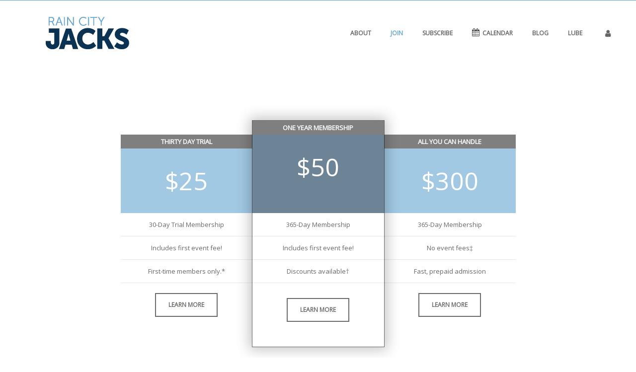

--- FILE ---
content_type: text/html; charset=UTF-8
request_url: https://www.raincityjacks.org/membership/
body_size: 24671
content:
<!DOCTYPE html>
<html  xmlns="https://www.w3.org/1999/xhtml" lang="en-US">
    <head>
        <meta charset="UTF-8" />
        <meta name="viewport" content="width=device-width, initial-scale=1.0, minimum-scale=1.0, maximum-scale=1.0, user-scalable=0" />

        <!--[if IE]>
        <meta http-equiv="X-UA-Compatible" content="IE=edge,chrome=1" />
        <![endif]-->

        
        <title>
        Rain City Jacks   &#8211;  Membership        </title>
                  <link rel="shortcut icon" href="https://www.raincityjacks.org/wp-content/uploads/2014/09/favicon.png"  />
        
        <link rel="alternate" type="application/rss+xml" title="Rain City Jacks RSS Feed" href="https://www.raincityjacks.org/feed/">
        <link rel="alternate" type="application/atom+xml" title="Rain City Jacks Atom Feed" href="https://www.raincityjacks.org/feed/atom/">
        <link rel="pingback" href="https://www.raincityjacks.org/xmlrpc.php">
         <!--[if lte IE 11]>
         <link rel='stylesheet' href='https://www.raincityjacks.org/wp-content/themes/ken/stylesheet/css/ie.css' />
         <![endif]-->

         <!--[if lte IE 9]>
         <script src="https://www.raincityjacks.org/wp-content/themes/ken/js/html5shiv.js" type="text/javascript"></script>
         <![endif]-->

         <!--[if lte IE 8]>
            <script type="text/javascript" src="https://www.raincityjacks.org/wp-content/themes/ken/js/respond.js"></script>
         <![endif]-->

        <script type="text/javascript" src="https://www.youtube.com/player_api"></script>
        <script type="text/javascript" src="https://f.vimeocdn.com/js/froogaloop2.min.js"></script>

         <script type="text/javascript">

          // Declare theme scripts namespace
          var ken = {};
          var php = {};

          var mk_theme_dir = "https://www.raincityjacks.org/wp-content/themes/ken",
          mk_captcha_url = "https://www.raincityjacks.org/wp-content/themes/ken/captcha/captcha.php",
          mk_captcha_check_url = "https://www.raincityjacks.org/wp-content/themes/ken/captcha/captcha-check.php",
          mk_theme_js_path = "https://www.raincityjacks.org/wp-content/themes/ken/js",
          mk_captcha_placeholder = "Enter Captcha",
          mk_captcha_invalid_txt = "Invalid. Try again.",
          mk_captcha_correct_txt = "Captcha correct.",
          mk_nav_res_width = 1140,
          mk_header_sticky = 0,
          mk_grid_width = 1140,
          mk_preloader_logo = "https://www.raincityjacks.org/wp-content/uploads/2014/09/primary@2x.png",
          mk_header_padding = 30,
          mk_accent_color = "#63a5d3",
          mk_squeeze_header = 0,
          mk_logo_height = 69,
          mk_preloader_txt_color = "#444444",
          mk_preloader_bg_color = "#ffffff";
          mk_preloader_bar_color = "#63a5d3",
          mk_no_more_posts = "No More Posts";
          mk_header_structure = "standard";
          mk_boxed_header = "1";

           var mk_header_trans_offset = 0;
                   </script>

    <title>Membership &#8211; Rain City Jacks</title>
<script type="text/javascript">var ajaxurl = "https://www.raincityjacks.org/wp-admin/admin-ajax.php"</script>                        <script>
                            /* You can add more configuration options to webfontloader by previously defining the WebFontConfig with your options */
                            if ( typeof WebFontConfig === "undefined" ) {
                                WebFontConfig = new Object();
                            }
                            WebFontConfig['google'] = {families: ['Open+Sans', 'Ubuntu']};

                            (function() {
                                var wf = document.createElement( 'script' );
                                wf.src = 'https://ajax.googleapis.com/ajax/libs/webfont/1.5.3/webfont.js';
                                wf.type = 'text/javascript';
                                wf.async = 'true';
                                var s = document.getElementsByTagName( 'script' )[0];
                                s.parentNode.insertBefore( wf, s );
                            })();
                        </script>
                    <meta name='robots' content='max-image-preview:large' />

		<!-- Meta Tag Manager -->
		<meta name="rating" content="adult" />
		<meta name="rating" content="RTA-5042-1996-1400-1577-RTA" />
		<!-- / Meta Tag Manager -->
<link rel='dns-prefetch' href='//www.raincityjacks.org' />
<link rel='dns-prefetch' href='//www.googletagmanager.com' />
<link rel="alternate" type="application/rss+xml" title="Rain City Jacks &raquo; Feed" href="https://www.raincityjacks.org/feed/" />
<link rel="alternate" type="application/rss+xml" title="Rain City Jacks &raquo; Comments Feed" href="https://www.raincityjacks.org/comments/feed/" />
<link rel="alternate" type="application/rss+xml" title="Rain City Jacks &raquo; Membership Comments Feed" href="https://www.raincityjacks.org/membership/feed/" />
<link rel="alternate" title="oEmbed (JSON)" type="application/json+oembed" href="https://www.raincityjacks.org/wp-json/oembed/1.0/embed?url=https%3A%2F%2Fwww.raincityjacks.org%2Fmembership%2F" />
<link rel="alternate" title="oEmbed (XML)" type="text/xml+oembed" href="https://www.raincityjacks.org/wp-json/oembed/1.0/embed?url=https%3A%2F%2Fwww.raincityjacks.org%2Fmembership%2F&#038;format=xml" />
		<!-- This site uses the Google Analytics by MonsterInsights plugin v9.10.1 - Using Analytics tracking - https://www.monsterinsights.com/ -->
							<script src="//www.googletagmanager.com/gtag/js?id=G-SESQBDSV09"  data-cfasync="false" data-wpfc-render="false" type="text/javascript" async></script>
			<script data-cfasync="false" data-wpfc-render="false" type="text/javascript">
				var mi_version = '9.10.1';
				var mi_track_user = true;
				var mi_no_track_reason = '';
								var MonsterInsightsDefaultLocations = {"page_location":"https:\/\/www.raincityjacks.org\/membership\/"};
								if ( typeof MonsterInsightsPrivacyGuardFilter === 'function' ) {
					var MonsterInsightsLocations = (typeof MonsterInsightsExcludeQuery === 'object') ? MonsterInsightsPrivacyGuardFilter( MonsterInsightsExcludeQuery ) : MonsterInsightsPrivacyGuardFilter( MonsterInsightsDefaultLocations );
				} else {
					var MonsterInsightsLocations = (typeof MonsterInsightsExcludeQuery === 'object') ? MonsterInsightsExcludeQuery : MonsterInsightsDefaultLocations;
				}

								var disableStrs = [
										'ga-disable-G-SESQBDSV09',
									];

				/* Function to detect opted out users */
				function __gtagTrackerIsOptedOut() {
					for (var index = 0; index < disableStrs.length; index++) {
						if (document.cookie.indexOf(disableStrs[index] + '=true') > -1) {
							return true;
						}
					}

					return false;
				}

				/* Disable tracking if the opt-out cookie exists. */
				if (__gtagTrackerIsOptedOut()) {
					for (var index = 0; index < disableStrs.length; index++) {
						window[disableStrs[index]] = true;
					}
				}

				/* Opt-out function */
				function __gtagTrackerOptout() {
					for (var index = 0; index < disableStrs.length; index++) {
						document.cookie = disableStrs[index] + '=true; expires=Thu, 31 Dec 2099 23:59:59 UTC; path=/';
						window[disableStrs[index]] = true;
					}
				}

				if ('undefined' === typeof gaOptout) {
					function gaOptout() {
						__gtagTrackerOptout();
					}
				}
								window.dataLayer = window.dataLayer || [];

				window.MonsterInsightsDualTracker = {
					helpers: {},
					trackers: {},
				};
				if (mi_track_user) {
					function __gtagDataLayer() {
						dataLayer.push(arguments);
					}

					function __gtagTracker(type, name, parameters) {
						if (!parameters) {
							parameters = {};
						}

						if (parameters.send_to) {
							__gtagDataLayer.apply(null, arguments);
							return;
						}

						if (type === 'event') {
														parameters.send_to = monsterinsights_frontend.v4_id;
							var hookName = name;
							if (typeof parameters['event_category'] !== 'undefined') {
								hookName = parameters['event_category'] + ':' + name;
							}

							if (typeof MonsterInsightsDualTracker.trackers[hookName] !== 'undefined') {
								MonsterInsightsDualTracker.trackers[hookName](parameters);
							} else {
								__gtagDataLayer('event', name, parameters);
							}
							
						} else {
							__gtagDataLayer.apply(null, arguments);
						}
					}

					__gtagTracker('js', new Date());
					__gtagTracker('set', {
						'developer_id.dZGIzZG': true,
											});
					if ( MonsterInsightsLocations.page_location ) {
						__gtagTracker('set', MonsterInsightsLocations);
					}
										__gtagTracker('config', 'G-SESQBDSV09', {"forceSSL":"true","link_attribution":"true"} );
										window.gtag = __gtagTracker;										(function () {
						/* https://developers.google.com/analytics/devguides/collection/analyticsjs/ */
						/* ga and __gaTracker compatibility shim. */
						var noopfn = function () {
							return null;
						};
						var newtracker = function () {
							return new Tracker();
						};
						var Tracker = function () {
							return null;
						};
						var p = Tracker.prototype;
						p.get = noopfn;
						p.set = noopfn;
						p.send = function () {
							var args = Array.prototype.slice.call(arguments);
							args.unshift('send');
							__gaTracker.apply(null, args);
						};
						var __gaTracker = function () {
							var len = arguments.length;
							if (len === 0) {
								return;
							}
							var f = arguments[len - 1];
							if (typeof f !== 'object' || f === null || typeof f.hitCallback !== 'function') {
								if ('send' === arguments[0]) {
									var hitConverted, hitObject = false, action;
									if ('event' === arguments[1]) {
										if ('undefined' !== typeof arguments[3]) {
											hitObject = {
												'eventAction': arguments[3],
												'eventCategory': arguments[2],
												'eventLabel': arguments[4],
												'value': arguments[5] ? arguments[5] : 1,
											}
										}
									}
									if ('pageview' === arguments[1]) {
										if ('undefined' !== typeof arguments[2]) {
											hitObject = {
												'eventAction': 'page_view',
												'page_path': arguments[2],
											}
										}
									}
									if (typeof arguments[2] === 'object') {
										hitObject = arguments[2];
									}
									if (typeof arguments[5] === 'object') {
										Object.assign(hitObject, arguments[5]);
									}
									if ('undefined' !== typeof arguments[1].hitType) {
										hitObject = arguments[1];
										if ('pageview' === hitObject.hitType) {
											hitObject.eventAction = 'page_view';
										}
									}
									if (hitObject) {
										action = 'timing' === arguments[1].hitType ? 'timing_complete' : hitObject.eventAction;
										hitConverted = mapArgs(hitObject);
										__gtagTracker('event', action, hitConverted);
									}
								}
								return;
							}

							function mapArgs(args) {
								var arg, hit = {};
								var gaMap = {
									'eventCategory': 'event_category',
									'eventAction': 'event_action',
									'eventLabel': 'event_label',
									'eventValue': 'event_value',
									'nonInteraction': 'non_interaction',
									'timingCategory': 'event_category',
									'timingVar': 'name',
									'timingValue': 'value',
									'timingLabel': 'event_label',
									'page': 'page_path',
									'location': 'page_location',
									'title': 'page_title',
									'referrer' : 'page_referrer',
								};
								for (arg in args) {
																		if (!(!args.hasOwnProperty(arg) || !gaMap.hasOwnProperty(arg))) {
										hit[gaMap[arg]] = args[arg];
									} else {
										hit[arg] = args[arg];
									}
								}
								return hit;
							}

							try {
								f.hitCallback();
							} catch (ex) {
							}
						};
						__gaTracker.create = newtracker;
						__gaTracker.getByName = newtracker;
						__gaTracker.getAll = function () {
							return [];
						};
						__gaTracker.remove = noopfn;
						__gaTracker.loaded = true;
						window['__gaTracker'] = __gaTracker;
					})();
									} else {
										console.log("");
					(function () {
						function __gtagTracker() {
							return null;
						}

						window['__gtagTracker'] = __gtagTracker;
						window['gtag'] = __gtagTracker;
					})();
									}
			</script>
							<!-- / Google Analytics by MonsterInsights -->
		<style id='wp-img-auto-sizes-contain-inline-css' type='text/css'>
img:is([sizes=auto i],[sizes^="auto," i]){contain-intrinsic-size:3000px 1500px}
/*# sourceURL=wp-img-auto-sizes-contain-inline-css */
</style>
<link rel='stylesheet' id='theme-styles-blessed1-css' href='https://www.raincityjacks.org/wp-content/themes/ken/stylesheet/css/styles-blessed1.min.css' type='text/css' media='all' />
<link rel='stylesheet' id='theme-styles-css' href='https://www.raincityjacks.org/wp-content/themes/ken/stylesheet/css/styles.min.css' type='text/css' media='all' />
<link rel='stylesheet' id='theme-icons-css' href='https://www.raincityjacks.org/wp-content/themes/ken/stylesheet/css/theme-font-icons.min.css' type='text/css' media='all' />
<link rel='stylesheet' id='layerslider-css' href='https://www.raincityjacks.org/wp-content/plugins/LayerSlider/assets/static/layerslider/css/layerslider.css' type='text/css' media='all' />
<style id='wp-emoji-styles-inline-css' type='text/css'>

	img.wp-smiley, img.emoji {
		display: inline !important;
		border: none !important;
		box-shadow: none !important;
		height: 1em !important;
		width: 1em !important;
		margin: 0 0.07em !important;
		vertical-align: -0.1em !important;
		background: none !important;
		padding: 0 !important;
	}
/*# sourceURL=wp-emoji-styles-inline-css */
</style>
<link rel='stylesheet' id='wp-block-library-css' href='https://www.raincityjacks.org/wp-includes/css/dist/block-library/style.min.css' type='text/css' media='all' />
<style id='classic-theme-styles-inline-css' type='text/css'>
/*! This file is auto-generated */
.wp-block-button__link{color:#fff;background-color:#32373c;border-radius:9999px;box-shadow:none;text-decoration:none;padding:calc(.667em + 2px) calc(1.333em + 2px);font-size:1.125em}.wp-block-file__button{background:#32373c;color:#fff;text-decoration:none}
/*# sourceURL=/wp-includes/css/classic-themes.min.css */
</style>
<style id='activitypub-extra-fields-style-inline-css' type='text/css'>
.activitypub-extra-fields-block-wrapper.has-background .activitypub-extra-fields,.activitypub-extra-fields-block-wrapper.has-border .activitypub-extra-fields,.activitypub-extra-fields-block-wrapper.is-style-stacked.has-background .activitypub-extra-fields,.activitypub-extra-fields-block-wrapper.is-style-stacked.has-border .activitypub-extra-fields{padding:1rem}.activitypub-extra-fields-block-wrapper.is-style-cards.has-background .activitypub-extra-fields,.activitypub-extra-fields-block-wrapper.is-style-cards.has-border .activitypub-extra-fields{padding:0}.activitypub-extra-fields{display:table;list-style:none;margin:0;padding:0;table-layout:fixed}.activitypub-extra-field{display:table-row;margin-bottom:0}.activitypub-extra-field dt{color:inherit;display:table-cell;font-weight:600;margin-bottom:0;padding-bottom:.5em;padding-right:10px;text-overflow:ellipsis;vertical-align:baseline;white-space:nowrap}.activitypub-extra-field dt:after{content:":"}.activitypub-extra-field dd{color:inherit;display:table-cell;margin-bottom:0;margin-left:0;padding-bottom:.5em;vertical-align:baseline;word-break:break-word}.activitypub-extra-field dd p{margin-bottom:.5em;margin-top:0}.activitypub-extra-field dd p:last-child{margin-bottom:0}.activitypub-extra-field dd a{color:inherit;text-decoration:underline}.activitypub-extra-field dd a:hover{text-decoration:none}.is-style-stacked .activitypub-extra-fields{display:block;table-layout:auto}.is-style-stacked .activitypub-extra-field{display:block;margin-bottom:1em}.is-style-stacked .activitypub-extra-field:last-child{margin-bottom:0}.is-style-stacked .activitypub-extra-field dt{display:block;margin-bottom:.25em;padding-bottom:0;padding-right:0;text-overflow:clip;white-space:normal}.is-style-stacked .activitypub-extra-field dt:after{content:none}.is-style-stacked .activitypub-extra-field dd{display:block;padding-bottom:0}.is-style-cards.has-background{background:transparent!important}.is-style-cards.has-background .activitypub-extra-fields{padding:1rem}.is-style-cards .activitypub-extra-fields{display:block;table-layout:auto}.is-style-cards .activitypub-extra-field{background:var(--wp--preset--color--base,#fff);border:1px solid var(--wp--preset--color--contrast-2,#ddd);border-radius:8px;box-shadow:0 1px 3px rgba(0,0,0,.05);display:block;margin-bottom:1em;padding:1em}.is-style-cards .activitypub-extra-field:last-child{margin-bottom:0}.is-style-cards .activitypub-extra-field dt{color:currentColor;display:block;font-size:.9em;letter-spacing:.5px;margin-bottom:.5em;padding-bottom:0;padding-right:0;text-transform:uppercase;white-space:normal}.is-style-cards .activitypub-extra-field dt:after{content:none}.is-style-cards .activitypub-extra-field dd{display:block;font-size:1em;padding-bottom:0}

/*# sourceURL=https://www.raincityjacks.org/wp-content/plugins/activitypub/build/extra-fields/style-index.css */
</style>
<style id='activitypub-follow-me-style-inline-css' type='text/css'>
body.modal-open{overflow:hidden}.activitypub-modal__overlay{align-items:center;background-color:rgba(0,0,0,.5);bottom:0;color:initial;display:flex;justify-content:center;left:0;padding:1rem;position:fixed;right:0;top:0;z-index:100000}.activitypub-modal__overlay.compact{align-items:flex-start;background-color:transparent;bottom:auto;justify-content:flex-start;left:auto;padding:0;position:absolute;right:auto;top:auto;z-index:100}.activitypub-modal__overlay[hidden]{display:none}.activitypub-modal__frame{animation:activitypub-modal-appear .2s ease-out;background-color:var(--wp--preset--color--white,#fff);border-radius:8px;box-shadow:0 5px 15px rgba(0,0,0,.3);display:flex;flex-direction:column;max-height:calc(100vh - 2rem);max-width:660px;overflow:hidden;width:100%}.compact .activitypub-modal__frame{box-shadow:0 2px 8px rgba(0,0,0,.1);max-height:300px;max-width:-moz-min-content;max-width:min-content;min-width:250px;width:auto}.activitypub-modal__header{align-items:center;border-bottom:1px solid var(--wp--preset--color--light-gray,#f0f0f0);display:flex;flex-shrink:0;justify-content:space-between;padding:2rem 2rem 1.5rem}.compact .activitypub-modal__header{display:none}.activitypub-modal__header .activitypub-modal__close{align-items:center;border:none;cursor:pointer;display:flex;justify-content:center;padding:.5rem;width:auto}.activitypub-modal__header .activitypub-modal__close:active{border:none;padding:.5rem}.activitypub-modal__title{font-size:130%;font-weight:600;line-height:1.4;margin:0!important}.activitypub-modal__content{overflow-y:auto}@keyframes activitypub-modal-appear{0%{opacity:0;transform:translateY(20px)}to{opacity:1;transform:translateY(0)}}.activitypub-follow-me-block-wrapper{display:block;margin:1rem 0;position:relative}.activitypub-follow-me-block-wrapper .activitypub-profile{padding:1rem 0}.activitypub-follow-me-block-wrapper .activitypub-profile__body{display:flex;flex-wrap:wrap}.activitypub-follow-me-block-wrapper .activitypub-profile__avatar{border-radius:50%;height:75px;margin-right:1rem;-o-object-fit:cover;object-fit:cover;width:75px}.activitypub-follow-me-block-wrapper .activitypub-profile__content{align-items:center;display:flex;flex:1;flex-wrap:wrap;justify-content:space-between;min-width:0}.activitypub-follow-me-block-wrapper .activitypub-profile__info{display:block;flex:1;min-width:0}.activitypub-follow-me-block-wrapper .activitypub-profile__name{font-size:1.25em;overflow:hidden;text-overflow:ellipsis;white-space:nowrap}.activitypub-follow-me-block-wrapper .activitypub-profile__handle,.activitypub-follow-me-block-wrapper .activitypub-profile__name{color:inherit;line-height:1.2;overflow:hidden;text-overflow:ellipsis;white-space:nowrap}.activitypub-follow-me-block-wrapper .activitypub-profile div.wp-block-button{align-items:center;display:flex;margin:0 0 0 1rem}.activitypub-follow-me-block-wrapper .activitypub-profile .wp-block-button__link{margin:0}.activitypub-follow-me-block-wrapper .activitypub-profile .is-small{font-size:.8rem;padding:.25rem .5rem}.activitypub-follow-me-block-wrapper .activitypub-profile .is-compact{font-size:.9rem;padding:.4rem .8rem}.activitypub-follow-me-block-wrapper:not(.is-style-button-only):not(.is-style-profile) .activitypub-profile__bio,.activitypub-follow-me-block-wrapper:not(.is-style-button-only):not(.is-style-profile) .activitypub-profile__stats{display:none}.activitypub-follow-me-block-wrapper.is-style-button-only .activitypub-profile{padding:0}.activitypub-follow-me-block-wrapper.is-style-button-only .activitypub-profile__body{display:block;padding:0}.activitypub-follow-me-block-wrapper.is-style-button-only .activitypub-profile__content{display:inline}.activitypub-follow-me-block-wrapper.is-style-button-only div.wp-block-button{display:inline-block;margin:0}.activitypub-follow-me-block-wrapper.is-style-button-only .activitypub-profile__avatar,.activitypub-follow-me-block-wrapper.is-style-button-only .activitypub-profile__bio,.activitypub-follow-me-block-wrapper.is-style-button-only .activitypub-profile__handle,.activitypub-follow-me-block-wrapper.is-style-button-only .activitypub-profile__name,.activitypub-follow-me-block-wrapper.is-style-button-only .activitypub-profile__stats{display:none}.activitypub-follow-me-block-wrapper.is-style-profile{border-radius:8px;box-shadow:0 2px 8px rgba(0,0,0,.1);overflow:hidden}.activitypub-follow-me-block-wrapper.is-style-profile .activitypub-profile,.activitypub-follow-me-block-wrapper.is-style-profile.has-background .activitypub-profile{padding:0}.activitypub-follow-me-block-wrapper.is-style-profile .activitypub-profile__header{background-color:#ccc;background-position:50%;background-size:cover;height:120px;width:100%}.activitypub-follow-me-block-wrapper.is-style-profile .activitypub-profile__body{padding:1rem}.activitypub-follow-me-block-wrapper.is-style-profile .activitypub-profile__avatar{height:64px;width:64px}.activitypub-follow-me-block-wrapper.is-style-profile .activitypub-profile__content{flex:1;min-width:0}.activitypub-follow-me-block-wrapper.is-style-profile .activitypub-profile__name{margin-bottom:.25rem}.activitypub-follow-me-block-wrapper.is-style-profile .activitypub-profile__bio{font-size:90%;line-height:1.4;margin-top:16px;width:100%}.activitypub-follow-me-block-wrapper.is-style-profile .activitypub-profile__bio p{margin:0 0 .5rem}.activitypub-follow-me-block-wrapper.is-style-profile .activitypub-profile__bio p:last-child{margin-bottom:0}.activitypub-follow-me-block-wrapper.is-style-profile .activitypub-profile__stats{display:flex;font-size:.9em;gap:16px;margin-top:1rem;width:100%}.activitypub-follow-me-block-wrapper.has-background .activitypub-profile,.activitypub-follow-me-block-wrapper.has-border .activitypub-profile{padding-left:1rem;padding-right:1rem}.activitypub-dialog__section{border-bottom:1px solid var(--wp--preset--color--light-gray,#f0f0f0);padding:1.5rem 2rem}.activitypub-dialog__section:last-child{border-bottom:none;padding-bottom:2rem}.activitypub-dialog__section h4{font-size:110%;margin-bottom:.5rem;margin-top:0}.activitypub-dialog__description{color:inherit;font-size:95%;margin-bottom:1rem}.activitypub-dialog__button-group{display:flex;margin-bottom:.5rem;width:100%}.activitypub-dialog__button-group input[type]{border:1px solid var(--wp--preset--color--gray,#e2e4e7);border-radius:4px 0 0 4px;flex:1;line-height:1;margin:0}.activitypub-dialog__button-group input[type]::-moz-placeholder{opacity:.5}.activitypub-dialog__button-group input[type]::placeholder{opacity:.5}.activitypub-dialog__button-group input[type][aria-invalid=true]{border-color:var(--wp--preset--color--vivid-red)}.activitypub-dialog__button-group button{border-radius:0 4px 4px 0!important;margin-left:-1px!important;min-width:22.5%;width:auto}.activitypub-dialog__error{color:var(--wp--preset--color--vivid-red);font-size:90%;margin-top:.5rem}

/*# sourceURL=https://www.raincityjacks.org/wp-content/plugins/activitypub/build/follow-me/style-index.css */
</style>
<style id='activitypub-followers-style-inline-css' type='text/css'>
button{border:none}.wp-block-activitypub-followers{font-family:-apple-system,BlinkMacSystemFont,Segoe UI,Roboto,Oxygen-Sans,Ubuntu,Cantarell,Helvetica Neue,sans-serif;margin:16px 0}.wp-block-activitypub-followers .wp-block-heading{border-bottom:1px solid;margin:0 0 16px;padding:0 0 8px}.wp-block-activitypub-followers .followers-pagination,.wp-block-activitypub-followers .wp-block-heading{border-color:var(--wp--preset--color--foreground,var(--wp--preset--color--primary,#e0e0e0))}.wp-block-activitypub-followers .followers-container{position:relative}.wp-block-activitypub-followers .followers-container .followers-list{list-style:none;margin:0;padding:0}.wp-block-activitypub-followers .followers-container .follower-item{margin:0 0 8px}.wp-block-activitypub-followers .followers-container .follower-item:last-child{margin-bottom:0}.wp-block-activitypub-followers .followers-container .follower-link{align-items:center;border:none;border-radius:8px;box-shadow:none;display:flex;padding:8px;transition:background-color .2s ease}.wp-block-activitypub-followers .followers-container .follower-link:focus,.wp-block-activitypub-followers .followers-container .follower-link:hover{background-color:var(--wp--preset--color--subtle-background,var(--wp--preset--color--accent-2,var(--wp--preset--color--tertiary,var(--wp--preset--color--secondary,#f0f0f0))));box-shadow:none;outline:none}.wp-block-activitypub-followers .followers-container .follower-link:focus .external-link-icon,.wp-block-activitypub-followers .followers-container .follower-link:hover .external-link-icon{opacity:1}.wp-block-activitypub-followers .followers-container .follower-avatar{border:1px solid #e0e0e0;border-radius:50%;height:48px;margin-right:16px;-o-object-fit:cover;object-fit:cover;width:48px}.wp-block-activitypub-followers .followers-container .follower-info{display:flex;flex:1;flex-direction:column;line-height:1.3;overflow:hidden}.wp-block-activitypub-followers .followers-container .follower-name{font-weight:600;margin-bottom:2px;overflow:hidden;text-overflow:ellipsis;white-space:nowrap}.wp-block-activitypub-followers .followers-container .follower-username{color:var(--wp--preset--color--very-dark-gray,#666);font-size:90%;overflow:hidden;text-overflow:ellipsis;white-space:nowrap}.wp-block-activitypub-followers .followers-container .external-link-icon{height:16px;margin-left:8px;transition:opacity .2s ease;width:16px}.wp-block-activitypub-followers .followers-container .followers-pagination{align-items:center;border-top-style:solid;border-top-width:1px;display:grid;grid-template-columns:1fr auto 1fr;margin-top:16px;padding-top:8px!important}.wp-block-activitypub-followers .followers-container .followers-pagination .pagination-info{color:var(--wp--preset--color--very-dark-gray,#666);font-size:90%;justify-self:center}.wp-block-activitypub-followers .followers-container .followers-pagination .pagination-next,.wp-block-activitypub-followers .followers-container .followers-pagination .pagination-previous{border:none;box-shadow:none;cursor:pointer;display:inline-block;font-size:90%;min-width:60px;padding:8px 0}.wp-block-activitypub-followers .followers-container .followers-pagination .pagination-next[hidden],.wp-block-activitypub-followers .followers-container .followers-pagination .pagination-previous[hidden]{display:none!important}.wp-block-activitypub-followers .followers-container .followers-pagination .pagination-next[aria-disabled=true],.wp-block-activitypub-followers .followers-container .followers-pagination .pagination-previous[aria-disabled=true]{cursor:not-allowed;opacity:.3;pointer-events:none;text-decoration:none}.wp-block-activitypub-followers .followers-container .followers-pagination .pagination-previous{justify-self:start;padding-right:8px}.wp-block-activitypub-followers .followers-container .followers-pagination .pagination-previous:before{content:"←"}.wp-block-activitypub-followers .followers-container .followers-pagination .pagination-next{justify-self:end;padding-left:8px;text-align:right}.wp-block-activitypub-followers .followers-container .followers-pagination .pagination-next:after{content:"→"}@media(max-width:480px){.wp-block-activitypub-followers .followers-container .followers-pagination{grid-template-columns:1fr 1fr}.wp-block-activitypub-followers .followers-container .followers-pagination .pagination-info{display:none}.wp-block-activitypub-followers .followers-container .followers-pagination .pagination-next,.wp-block-activitypub-followers .followers-container .followers-pagination .pagination-previous{align-items:center;font-size:100%;min-height:44px}}.wp-block-activitypub-followers .followers-container .followers-loading{align-items:center;background-color:hsla(0,0%,100%,.5);border-radius:8px;bottom:0;display:flex;justify-content:center;left:0;position:absolute;right:0;top:0}.wp-block-activitypub-followers .followers-container .followers-loading[aria-hidden=true]{display:none}.wp-block-activitypub-followers .followers-container .loading-spinner{animation:spin 1s ease-in-out infinite;border:3px solid color-mix(in srgb,var(--wp--preset--color--primary,#0073aa) 30%,transparent);border-radius:50%;border-top-color:var(--wp--preset--color--primary,#0073aa);height:40px;width:40px}@keyframes spin{to{transform:rotate(1turn)}}.wp-block-activitypub-followers.is-style-card:not(.block-editor-block-list__block){background-color:var(--wp--preset--color--white,#fff);border-radius:8px;box-shadow:0 2px 8px rgba(0,0,0,.1);box-sizing:border-box;padding:24px}@media(max-width:480px){.wp-block-activitypub-followers.is-style-card:not(.block-editor-block-list__block){margin-left:-12px;margin-right:-12px}}.wp-block-activitypub-followers.is-style-card:not(.block-editor-block-list__block) .wp-block-heading{border-bottom:none;margin-bottom:16px;text-align:center}.wp-block-activitypub-followers.is-style-card:not(.block-editor-block-list__block) .follower-link{border:1px solid #e0e0e0;margin-bottom:8px}.wp-block-activitypub-followers.is-style-card:not(.block-editor-block-list__block) .follower-link:focus,.wp-block-activitypub-followers.is-style-card:not(.block-editor-block-list__block) .follower-link:hover{border-color:#c7c7c7}.wp-block-activitypub-followers.is-style-card:not(.block-editor-block-list__block) .followers-pagination{border:none;padding-bottom:0!important}.wp-block-activitypub-followers.is-style-compact .follower-link{padding:4px}.wp-block-activitypub-followers.is-style-compact .follower-avatar{height:36px;margin-right:8px;width:36px}.wp-block-activitypub-followers.is-style-compact .follower-name{font-size:90%}.wp-block-activitypub-followers.is-style-compact .follower-username{font-size:80%}.wp-block-activitypub-followers.is-style-compact .followers-pagination{margin-top:8px;padding-top:4px}.wp-block-activitypub-followers.is-style-compact .followers-pagination .pagination-next,.wp-block-activitypub-followers.is-style-compact .followers-pagination .pagination-previous{font-size:80%;padding-bottom:4px;padding-top:4px}@media(max-width:480px){.wp-block-activitypub-followers.is-style-compact .followers-pagination .pagination-next,.wp-block-activitypub-followers.is-style-compact .followers-pagination .pagination-previous{font-size:100%}}.wp-block-activitypub-followers.is-style-compact .followers-pagination .pagination-info{font-size:80%}

/*# sourceURL=https://www.raincityjacks.org/wp-content/plugins/activitypub/build/followers/style-index.css */
</style>
<style id='activitypub-reactions-style-inline-css' type='text/css'>
body.modal-open{overflow:hidden}.activitypub-modal__overlay{align-items:center;background-color:rgba(0,0,0,.5);bottom:0;color:initial;display:flex;justify-content:center;left:0;padding:1rem;position:fixed;right:0;top:0;z-index:100000}.activitypub-modal__overlay.compact{align-items:flex-start;background-color:transparent;bottom:auto;justify-content:flex-start;left:auto;padding:0;position:absolute;right:auto;top:auto;z-index:100}.activitypub-modal__overlay[hidden]{display:none}.activitypub-modal__frame{animation:activitypub-modal-appear .2s ease-out;background-color:var(--wp--preset--color--white,#fff);border-radius:8px;box-shadow:0 5px 15px rgba(0,0,0,.3);display:flex;flex-direction:column;max-height:calc(100vh - 2rem);max-width:660px;overflow:hidden;width:100%}.compact .activitypub-modal__frame{box-shadow:0 2px 8px rgba(0,0,0,.1);max-height:300px;max-width:-moz-min-content;max-width:min-content;min-width:250px;width:auto}.activitypub-modal__header{align-items:center;border-bottom:1px solid var(--wp--preset--color--light-gray,#f0f0f0);display:flex;flex-shrink:0;justify-content:space-between;padding:2rem 2rem 1.5rem}.compact .activitypub-modal__header{display:none}.activitypub-modal__header .activitypub-modal__close{align-items:center;border:none;cursor:pointer;display:flex;justify-content:center;padding:.5rem;width:auto}.activitypub-modal__header .activitypub-modal__close:active{border:none;padding:.5rem}.activitypub-modal__title{font-size:130%;font-weight:600;line-height:1.4;margin:0!important}.activitypub-modal__content{overflow-y:auto}@keyframes activitypub-modal-appear{0%{opacity:0;transform:translateY(20px)}to{opacity:1;transform:translateY(0)}}.wp-block-activitypub-reactions{margin-bottom:2rem;margin-top:2rem;position:relative}.wp-block-activitypub-reactions.has-background,.wp-block-activitypub-reactions.has-border{box-sizing:border-box;padding:2rem}.wp-block-activitypub-reactions .activitypub-reactions{display:flex;flex-direction:column;flex-wrap:wrap}.wp-block-activitypub-reactions .reaction-group{align-items:center;display:flex;gap:.75rem;justify-content:flex-start;margin:.5em 0;position:relative;width:100%}@media(max-width:782px){.wp-block-activitypub-reactions .reaction-group:has(.reaction-avatars:not(:empty)){justify-content:space-between}}.wp-block-activitypub-reactions .reaction-group .reaction-avatars{align-items:center;display:flex;flex-direction:row;list-style:none;margin:0!important;padding:0}.wp-block-activitypub-reactions .reaction-group .reaction-avatars li{margin:0 -10px 0 0;padding:0;transition:transform .2s ease}.wp-block-activitypub-reactions .reaction-group .reaction-avatars li:not([hidden]):not(:has(~li:not([hidden]))){margin-right:0}.wp-block-activitypub-reactions .reaction-group .reaction-avatars li:hover{transform:translateY(-2px);z-index:2}.wp-block-activitypub-reactions .reaction-group .reaction-avatars li a{border-radius:50%;box-shadow:none;display:block;line-height:1;text-decoration:none}.wp-block-activitypub-reactions .reaction-group .reaction-avatar{max-height:32px;max-width:32px;overflow:hidden;-moz-force-broken-image-icon:1;border:.5px solid var(--wp--preset--color--contrast,hsla(0,0%,100%,.8));border-radius:50%;box-shadow:0 0 0 .5px hsla(0,0%,100%,.8),0 1px 3px rgba(0,0,0,.2);transition:transform .6s cubic-bezier(.34,1.56,.64,1);will-change:transform}.wp-block-activitypub-reactions .reaction-group .reaction-avatar:focus-visible,.wp-block-activitypub-reactions .reaction-group .reaction-avatar:hover{position:relative;transform:translateY(-5px);z-index:1}.wp-block-activitypub-reactions .reaction-group .reaction-label{align-items:center;background:none;border:none;border-radius:4px;color:currentColor;display:flex;flex:0 0 auto;font-size:70%;gap:.25rem;padding:.25rem .5rem;text-decoration:none;transition:background-color .2s ease;white-space:nowrap}.wp-block-activitypub-reactions .reaction-group .reaction-label:hover{background-color:rgba(0,0,0,.05);color:currentColor}.wp-block-activitypub-reactions .reaction-group .reaction-label:focus:not(:disabled){box-shadow:none;outline:1px solid currentColor;outline-offset:2px}.reactions-list{list-style:none;margin:0!important;padding:.5rem}.components-popover__content>.reactions-list{padding:0}.reactions-list .reaction-item{margin:0 0 .5rem}.reactions-list .reaction-item:last-child{margin-bottom:0}.reactions-list .reaction-item a{align-items:center;border-radius:4px;box-shadow:none;color:inherit;display:flex;gap:.75rem;padding:.5rem;text-decoration:none;transition:background-color .2s ease}.reactions-list .reaction-item a:hover{background-color:rgba(0,0,0,.03)}.reactions-list .reaction-item img{border:1px solid var(--wp--preset--color--light-gray,#f0f0f0);border-radius:50%;box-shadow:none;height:36px;width:36px}.reactions-list .reaction-item .reaction-name{font-size:75%}.components-popover__content{box-shadow:0 2px 8px rgba(0,0,0,.1);max-height:300px;max-width:-moz-min-content;max-width:min-content;min-width:250px;padding:.5rem;width:auto}

/*# sourceURL=https://www.raincityjacks.org/wp-content/plugins/activitypub/build/reactions/style-index.css */
</style>
<style id='activitypub-reply-style-inline-css' type='text/css'>
.activitypub-embed-container{min-height:100px;pointer-events:none;position:relative;-webkit-user-select:none;-moz-user-select:none;user-select:none}.activitypub-embed-loading{align-items:center;display:flex;justify-content:center}.activitypub-embed-container .wp-block-embed{pointer-events:none!important}.activitypub-embed-preview,.activitypub-embed-preview iframe{pointer-events:none}.activitypub-reply-display{margin:1em 0}.activitypub-reply-display p{margin:0}.activitypub-reply-display a{color:#2271b1;text-decoration:none}.activitypub-reply-display a:hover{color:#135e96;text-decoration:underline}.activitypub-embed{background:#fff;border:1px solid #e6e6e6;border-radius:12px;font-family:-apple-system,BlinkMacSystemFont,Segoe UI,Roboto,Helvetica,Arial,sans-serif;max-width:100%;padding:0}.activitypub-reply-block .activitypub-embed{margin:1em 0}.activitypub-embed-header{align-items:center;display:flex;gap:10px;padding:15px}.activitypub-embed-header img{border-radius:50%;height:48px;width:48px}.activitypub-embed-header-text{flex-grow:1}.activitypub-embed-header-text h2{color:#000;font-size:15px;font-weight:600;margin:0;padding:0}.activitypub-embed-header-text .ap-account{color:#687684;font-size:14px;text-decoration:none}.activitypub-embed-content{padding:0 15px 15px}.activitypub-embed-content .ap-title{color:#000;font-size:23px;font-weight:600;margin:0 0 10px;padding:0}.activitypub-embed-content .ap-subtitle{color:#000;font-size:15px;margin:0 0 15px}.activitypub-embed-content .ap-preview{border:1px solid #e6e6e6}.activitypub-embed-content .ap-preview img{display:block;height:auto}.activitypub-embed-content .ap-preview{border-radius:8px;box-sizing:border-box;display:grid;gap:2px;grid-template-columns:1fr 1fr;grid-template-rows:1fr 1fr;margin:1em 0 0;min-height:64px;overflow:hidden;position:relative;width:100%}.activitypub-embed-content .ap-preview.layout-1{grid-template-columns:1fr;grid-template-rows:1fr}.activitypub-embed-content .ap-preview.layout-2{aspect-ratio:auto;grid-template-rows:1fr;height:auto}.activitypub-embed-content .ap-preview.layout-3>img:first-child{grid-row:span 2}.activitypub-embed-content .ap-preview img{border:0;box-sizing:border-box;display:inline-block;height:100%;-o-object-fit:cover;object-fit:cover;overflow:hidden;position:relative;width:100%}.activitypub-embed-content .ap-preview audio,.activitypub-embed-content .ap-preview video{display:block;grid-column:1/span 2;max-width:100%}.activitypub-embed-content .ap-preview audio{width:100%}.activitypub-embed-content .ap-preview-text{padding:15px}.activitypub-embed-meta{border-top:1px solid #e6e6e6;color:#687684;display:flex;font-size:13px;gap:15px;padding:15px}.activitypub-embed-meta .ap-stat{align-items:center;display:flex;gap:5px}@media only screen and (max-width:399px){.activitypub-embed-meta span.ap-stat{display:none!important}}.activitypub-embed-meta a.ap-stat{color:inherit;text-decoration:none}.activitypub-embed-meta strong{color:#000;font-weight:600}.activitypub-embed-meta .ap-stat-label{color:#687684}.wp-block-activitypub-reply .components-spinner{height:12px;margin-bottom:0;margin-top:0;width:12px}

/*# sourceURL=https://www.raincityjacks.org/wp-content/plugins/activitypub/build/reply/index.css */
</style>
<style id='global-styles-inline-css' type='text/css'>
:root{--wp--preset--aspect-ratio--square: 1;--wp--preset--aspect-ratio--4-3: 4/3;--wp--preset--aspect-ratio--3-4: 3/4;--wp--preset--aspect-ratio--3-2: 3/2;--wp--preset--aspect-ratio--2-3: 2/3;--wp--preset--aspect-ratio--16-9: 16/9;--wp--preset--aspect-ratio--9-16: 9/16;--wp--preset--color--black: #000000;--wp--preset--color--cyan-bluish-gray: #abb8c3;--wp--preset--color--white: #ffffff;--wp--preset--color--pale-pink: #f78da7;--wp--preset--color--vivid-red: #cf2e2e;--wp--preset--color--luminous-vivid-orange: #ff6900;--wp--preset--color--luminous-vivid-amber: #fcb900;--wp--preset--color--light-green-cyan: #7bdcb5;--wp--preset--color--vivid-green-cyan: #00d084;--wp--preset--color--pale-cyan-blue: #8ed1fc;--wp--preset--color--vivid-cyan-blue: #0693e3;--wp--preset--color--vivid-purple: #9b51e0;--wp--preset--gradient--vivid-cyan-blue-to-vivid-purple: linear-gradient(135deg,rgb(6,147,227) 0%,rgb(155,81,224) 100%);--wp--preset--gradient--light-green-cyan-to-vivid-green-cyan: linear-gradient(135deg,rgb(122,220,180) 0%,rgb(0,208,130) 100%);--wp--preset--gradient--luminous-vivid-amber-to-luminous-vivid-orange: linear-gradient(135deg,rgb(252,185,0) 0%,rgb(255,105,0) 100%);--wp--preset--gradient--luminous-vivid-orange-to-vivid-red: linear-gradient(135deg,rgb(255,105,0) 0%,rgb(207,46,46) 100%);--wp--preset--gradient--very-light-gray-to-cyan-bluish-gray: linear-gradient(135deg,rgb(238,238,238) 0%,rgb(169,184,195) 100%);--wp--preset--gradient--cool-to-warm-spectrum: linear-gradient(135deg,rgb(74,234,220) 0%,rgb(151,120,209) 20%,rgb(207,42,186) 40%,rgb(238,44,130) 60%,rgb(251,105,98) 80%,rgb(254,248,76) 100%);--wp--preset--gradient--blush-light-purple: linear-gradient(135deg,rgb(255,206,236) 0%,rgb(152,150,240) 100%);--wp--preset--gradient--blush-bordeaux: linear-gradient(135deg,rgb(254,205,165) 0%,rgb(254,45,45) 50%,rgb(107,0,62) 100%);--wp--preset--gradient--luminous-dusk: linear-gradient(135deg,rgb(255,203,112) 0%,rgb(199,81,192) 50%,rgb(65,88,208) 100%);--wp--preset--gradient--pale-ocean: linear-gradient(135deg,rgb(255,245,203) 0%,rgb(182,227,212) 50%,rgb(51,167,181) 100%);--wp--preset--gradient--electric-grass: linear-gradient(135deg,rgb(202,248,128) 0%,rgb(113,206,126) 100%);--wp--preset--gradient--midnight: linear-gradient(135deg,rgb(2,3,129) 0%,rgb(40,116,252) 100%);--wp--preset--font-size--small: 13px;--wp--preset--font-size--medium: 20px;--wp--preset--font-size--large: 36px;--wp--preset--font-size--x-large: 42px;--wp--preset--spacing--20: 0.44rem;--wp--preset--spacing--30: 0.67rem;--wp--preset--spacing--40: 1rem;--wp--preset--spacing--50: 1.5rem;--wp--preset--spacing--60: 2.25rem;--wp--preset--spacing--70: 3.38rem;--wp--preset--spacing--80: 5.06rem;--wp--preset--shadow--natural: 6px 6px 9px rgba(0, 0, 0, 0.2);--wp--preset--shadow--deep: 12px 12px 50px rgba(0, 0, 0, 0.4);--wp--preset--shadow--sharp: 6px 6px 0px rgba(0, 0, 0, 0.2);--wp--preset--shadow--outlined: 6px 6px 0px -3px rgb(255, 255, 255), 6px 6px rgb(0, 0, 0);--wp--preset--shadow--crisp: 6px 6px 0px rgb(0, 0, 0);}:where(.is-layout-flex){gap: 0.5em;}:where(.is-layout-grid){gap: 0.5em;}body .is-layout-flex{display: flex;}.is-layout-flex{flex-wrap: wrap;align-items: center;}.is-layout-flex > :is(*, div){margin: 0;}body .is-layout-grid{display: grid;}.is-layout-grid > :is(*, div){margin: 0;}:where(.wp-block-columns.is-layout-flex){gap: 2em;}:where(.wp-block-columns.is-layout-grid){gap: 2em;}:where(.wp-block-post-template.is-layout-flex){gap: 1.25em;}:where(.wp-block-post-template.is-layout-grid){gap: 1.25em;}.has-black-color{color: var(--wp--preset--color--black) !important;}.has-cyan-bluish-gray-color{color: var(--wp--preset--color--cyan-bluish-gray) !important;}.has-white-color{color: var(--wp--preset--color--white) !important;}.has-pale-pink-color{color: var(--wp--preset--color--pale-pink) !important;}.has-vivid-red-color{color: var(--wp--preset--color--vivid-red) !important;}.has-luminous-vivid-orange-color{color: var(--wp--preset--color--luminous-vivid-orange) !important;}.has-luminous-vivid-amber-color{color: var(--wp--preset--color--luminous-vivid-amber) !important;}.has-light-green-cyan-color{color: var(--wp--preset--color--light-green-cyan) !important;}.has-vivid-green-cyan-color{color: var(--wp--preset--color--vivid-green-cyan) !important;}.has-pale-cyan-blue-color{color: var(--wp--preset--color--pale-cyan-blue) !important;}.has-vivid-cyan-blue-color{color: var(--wp--preset--color--vivid-cyan-blue) !important;}.has-vivid-purple-color{color: var(--wp--preset--color--vivid-purple) !important;}.has-black-background-color{background-color: var(--wp--preset--color--black) !important;}.has-cyan-bluish-gray-background-color{background-color: var(--wp--preset--color--cyan-bluish-gray) !important;}.has-white-background-color{background-color: var(--wp--preset--color--white) !important;}.has-pale-pink-background-color{background-color: var(--wp--preset--color--pale-pink) !important;}.has-vivid-red-background-color{background-color: var(--wp--preset--color--vivid-red) !important;}.has-luminous-vivid-orange-background-color{background-color: var(--wp--preset--color--luminous-vivid-orange) !important;}.has-luminous-vivid-amber-background-color{background-color: var(--wp--preset--color--luminous-vivid-amber) !important;}.has-light-green-cyan-background-color{background-color: var(--wp--preset--color--light-green-cyan) !important;}.has-vivid-green-cyan-background-color{background-color: var(--wp--preset--color--vivid-green-cyan) !important;}.has-pale-cyan-blue-background-color{background-color: var(--wp--preset--color--pale-cyan-blue) !important;}.has-vivid-cyan-blue-background-color{background-color: var(--wp--preset--color--vivid-cyan-blue) !important;}.has-vivid-purple-background-color{background-color: var(--wp--preset--color--vivid-purple) !important;}.has-black-border-color{border-color: var(--wp--preset--color--black) !important;}.has-cyan-bluish-gray-border-color{border-color: var(--wp--preset--color--cyan-bluish-gray) !important;}.has-white-border-color{border-color: var(--wp--preset--color--white) !important;}.has-pale-pink-border-color{border-color: var(--wp--preset--color--pale-pink) !important;}.has-vivid-red-border-color{border-color: var(--wp--preset--color--vivid-red) !important;}.has-luminous-vivid-orange-border-color{border-color: var(--wp--preset--color--luminous-vivid-orange) !important;}.has-luminous-vivid-amber-border-color{border-color: var(--wp--preset--color--luminous-vivid-amber) !important;}.has-light-green-cyan-border-color{border-color: var(--wp--preset--color--light-green-cyan) !important;}.has-vivid-green-cyan-border-color{border-color: var(--wp--preset--color--vivid-green-cyan) !important;}.has-pale-cyan-blue-border-color{border-color: var(--wp--preset--color--pale-cyan-blue) !important;}.has-vivid-cyan-blue-border-color{border-color: var(--wp--preset--color--vivid-cyan-blue) !important;}.has-vivid-purple-border-color{border-color: var(--wp--preset--color--vivid-purple) !important;}.has-vivid-cyan-blue-to-vivid-purple-gradient-background{background: var(--wp--preset--gradient--vivid-cyan-blue-to-vivid-purple) !important;}.has-light-green-cyan-to-vivid-green-cyan-gradient-background{background: var(--wp--preset--gradient--light-green-cyan-to-vivid-green-cyan) !important;}.has-luminous-vivid-amber-to-luminous-vivid-orange-gradient-background{background: var(--wp--preset--gradient--luminous-vivid-amber-to-luminous-vivid-orange) !important;}.has-luminous-vivid-orange-to-vivid-red-gradient-background{background: var(--wp--preset--gradient--luminous-vivid-orange-to-vivid-red) !important;}.has-very-light-gray-to-cyan-bluish-gray-gradient-background{background: var(--wp--preset--gradient--very-light-gray-to-cyan-bluish-gray) !important;}.has-cool-to-warm-spectrum-gradient-background{background: var(--wp--preset--gradient--cool-to-warm-spectrum) !important;}.has-blush-light-purple-gradient-background{background: var(--wp--preset--gradient--blush-light-purple) !important;}.has-blush-bordeaux-gradient-background{background: var(--wp--preset--gradient--blush-bordeaux) !important;}.has-luminous-dusk-gradient-background{background: var(--wp--preset--gradient--luminous-dusk) !important;}.has-pale-ocean-gradient-background{background: var(--wp--preset--gradient--pale-ocean) !important;}.has-electric-grass-gradient-background{background: var(--wp--preset--gradient--electric-grass) !important;}.has-midnight-gradient-background{background: var(--wp--preset--gradient--midnight) !important;}.has-small-font-size{font-size: var(--wp--preset--font-size--small) !important;}.has-medium-font-size{font-size: var(--wp--preset--font-size--medium) !important;}.has-large-font-size{font-size: var(--wp--preset--font-size--large) !important;}.has-x-large-font-size{font-size: var(--wp--preset--font-size--x-large) !important;}
:where(.wp-block-post-template.is-layout-flex){gap: 1.25em;}:where(.wp-block-post-template.is-layout-grid){gap: 1.25em;}
:where(.wp-block-term-template.is-layout-flex){gap: 1.25em;}:where(.wp-block-term-template.is-layout-grid){gap: 1.25em;}
:where(.wp-block-columns.is-layout-flex){gap: 2em;}:where(.wp-block-columns.is-layout-grid){gap: 2em;}
:root :where(.wp-block-pullquote){font-size: 1.5em;line-height: 1.6;}
/*# sourceURL=global-styles-inline-css */
</style>
<style id='age-gate-custom-inline-css' type='text/css'>
:root{--ag-background-image-position: center center;--ag-background-image-opacity: 1;--ag-form-background: rgba(255,255,255,1);--ag-text-color: #000000;--ag-blur: 5px;}
/*# sourceURL=age-gate-custom-inline-css */
</style>
<link rel='stylesheet' id='age-gate-css' href='https://www.raincityjacks.org/wp-content/plugins/age-gate/dist/main.css' type='text/css' media='all' />
<style id='age-gate-options-inline-css' type='text/css'>
:root{--ag-background-image-position: center center;--ag-background-image-opacity: 1;--ag-form-background: rgba(255,255,255,1);--ag-text-color: #000000;--ag-blur: 5px;}
/*# sourceURL=age-gate-options-inline-css */
</style>
<link rel='stylesheet' id='e-animation-slideInUp-css' href='https://www.raincityjacks.org/wp-content/plugins/elementor/assets/lib/animations/styles/slideInUp.min.css' type='text/css' media='all' />
<link rel='stylesheet' id='elementor-frontend-css' href='https://www.raincityjacks.org/wp-content/plugins/elementor/assets/css/frontend.min.css' type='text/css' media='all' />
<link rel='stylesheet' id='widget-image-css' href='https://www.raincityjacks.org/wp-content/plugins/elementor/assets/css/widget-image.min.css' type='text/css' media='all' />
<link rel='stylesheet' id='e-animation-fadeIn-css' href='https://www.raincityjacks.org/wp-content/plugins/elementor/assets/lib/animations/styles/fadeIn.min.css' type='text/css' media='all' />
<link rel='stylesheet' id='e-popup-css' href='https://www.raincityjacks.org/wp-content/plugins/elementor-pro/assets/css/conditionals/popup.min.css' type='text/css' media='all' />
<link rel='stylesheet' id='elementor-icons-css' href='https://www.raincityjacks.org/wp-content/plugins/elementor/assets/lib/eicons/css/elementor-icons.min.css' type='text/css' media='all' />
<link rel='stylesheet' id='elementor-post-2478-css' href='https://www.raincityjacks.org/wp-content/uploads/elementor/css/post-2478.css' type='text/css' media='all' />
<link rel='stylesheet' id='elementor-post-3398-css' href='https://www.raincityjacks.org/wp-content/uploads/elementor/css/post-3398.css' type='text/css' media='all' />
<link rel='stylesheet' id='theme-options-css' href='https://www.raincityjacks.org/wp-content/uploads/mk_assets/theme-options-production.css' type='text/css' media='all' />
<link rel='stylesheet' id='mk-style-css' href='https://www.raincityjacks.org/wp-content/themes/ken-child/style.css' type='text/css' media='all' />
<link rel='stylesheet' id='theme-dynamic-styles-css' href='https://www.raincityjacks.org/wp-content/themes/ken/custom.css' type='text/css' media='all' />
<style id='theme-dynamic-styles-inline-css' type='text/css'>
body,.theme-main-wrapper { background-color:#ffffff;background-repeat:repeat;background-position:right bottom;background-attachment:scroll; } .mk-header-toolbar{ background-color:#eeeeee;background-repeat:repeat;background-position:right bottom;background-attachment:scroll; } #mk-header, .mk-secondary-header { background-color:#ffffff;background-repeat:repeat;background-position:right bottom;background-attachment:scroll; } .theme-main-wrapper:not(.vertical-header) #mk-header.transparent-header.light-header-skin, .theme-main-wrapper:not(.vertical-header) #mk-header.transparent-header.dark-header-skin{ border-top:none !important; background:transparent !important; } .theme-main-wrapper:not(.vertical-header) .sticky-header.sticky-header-padding { padding-top:129px; } .sticky-header-padding { background-color:#ffffff; } #mk-header.transparent-header-sticky, #mk-header.sticky-header:not(.transparent-header) { border-bottom:1px solid#e6e6e6; } #mk-page-title { padding:40px 0; } #mk-page-title .mk-page-heading{ font-size:36px; color:#545454; ; ; } #mk-breadcrumbs { line-height:36px; } #mk-page-title .mk-page-title-bg { background-color:#fafafa;background-repeat:repeat;background-position:right bottom;; height:100%; width:100%; top:0; left:0; transform:translateZ(0); -webkit-transform:translateZ(0); } .page-master-holder { position:relative; } .background-img--page { background-color:#ffffff;background-repeat:repeat;background-position:right bottom; height:100%; width:100%; position:absolute; top:0; left:0; transform:translateZ(0); -webkit-transform:translateZ(0); z-index:-1; } #mk-footer{ background-color:#191919;background-repeat:repeat;background-position:right bottom;background-attachment:scroll; } @font-face { font-family:'ArtbeesWPTokens'; src:url('https://www.raincityjacks.org/wp-content/themes/ken/stylesheet/artbees-icons/ArtbeesWPTokens.eot'); src:url('https://www.raincityjacks.org/wp-content/themes/ken/stylesheet/artbees-icons/ArtbeesWPTokens.eot?#iefix') format('embedded-opentype'), url('https://www.raincityjacks.org/wp-content/themes/ken/stylesheet/artbees-icons/ArtbeesWPTokens.woff') format('woff'), url('https://www.raincityjacks.org/wp-content/themes/ken/stylesheet/artbees-icons/ArtbeesWPTokens.ttf') format('truetype'), url('https://www.raincityjacks.org/wp-content/themes/ken/stylesheet/artbees-icons/ArtbeesWPTokens.svg#ArtbeesWPTokens') format('svg'); font-weight:400; font-style:normal; } @font-face { font-family:'FontAwesome'; src:url('https://www.raincityjacks.org/wp-content/themes/ken/stylesheet/awesome-icons/fontawesome-webfont.eot?v=4.2'); src:url('https://www.raincityjacks.org/wp-content/themes/ken/stylesheet/awesome-icons/fontawesome-webfont.eot?#iefix&v=4.2') format('embedded-opentype'), url('https://www.raincityjacks.org/wp-content/themes/ken/stylesheet/awesome-icons/fontawesome-webfont.woff?v=4.2') format('woff'), url('https://www.raincityjacks.org/wp-content/themes/ken/stylesheet/awesome-icons/fontawesome-webfont.ttf?v=4.2') format('truetype'), url('https://www.raincityjacks.org/wp-content/themes/ken/stylesheet/awesome-icons/fontawesome-webfont.svg#FontAwesome') format('svg');; font-weight:normal; font-style:normal; } @font-face { font-family:'star'; src:url('https://www.raincityjacks.org/wp-content/themes/ken/stylesheet/woocommerce-fonts/star.eot'); src:url('../woocommerce-fonts/star.eot?#iefix') format('embedded-opentype'), url('../woocommerce-fonts/star.woff') format('woff'), url('../woocommerce-fonts/star.ttf') format('truetype'), url('../woocommerce-fonts/star.svg#star') format('svg'); font-weight:normal; font-style:normal; } @font-face { font-family:'WooCommerce'; src:url('https://www.raincityjacks.org/wp-content/themes/ken/stylesheet/woocommerce-fonts/WooCommerce.eot'); src:url('https://www.raincityjacks.org/wp-content/themes/ken/stylesheet/woocommerce-fonts/WooCommerce.eot?#iefix') format('embedded-opentype'), url('https://www.raincityjacks.org/wp-content/themes/ken/stylesheet/woocommerce-fonts/WooCommerce.woff') format('woff'), url('https://www.raincityjacks.org/wp-content/themes/ken/stylesheet/woocommerce-fonts/WooCommerce.ttf') format('truetype'), url('https://www.raincityjacks.org/wp-content/themes/ken/stylesheet/woocommerce-fonts/WooCommerce.svg#WooCommerce') format('svg'); font-weight:normal; font-style:normal; } @font-face { font-family:'Flaticon'; src:url('https://www.raincityjacks.org/wp-content/themes/ken/stylesheet/line-icon-set/flaticon.eot'); src:url('https://www.raincityjacks.org/wp-content/themes/ken/stylesheet/line-icon-set/flaticon.eot#iefix') format('embedded-opentype'), url('https://www.raincityjacks.org/wp-content/themes/ken/stylesheet/line-icon-set/flaticon.woff') format('woff'), url('https://www.raincityjacks.org/wp-content/themes/ken/stylesheet/line-icon-set/flaticon.ttf') format('truetype'), url('https://www.raincityjacks.org/wp-content/themes/ken/stylesheet/line-icon-set/flaticon.svg') format('svg'); font-weight:normal; font-style:normal; } @font-face { font-family:'Pe-icon-line'; src:url('https://www.raincityjacks.org/wp-content/themes/ken/stylesheet/pe-line-icons/Pe-icon-line.eot?lqevop'); src:url('https://www.raincityjacks.org/wp-content/themes/ken/stylesheet/pe-line-icons/Pe-icon-line.eot?#iefixlqevop') format('embedded-opentype'), url('https://www.raincityjacks.org/wp-content/themes/ken/stylesheet/pe-line-icons/Pe-icon-line.woff?lqevop') format('woff'), url('https://www.raincityjacks.org/wp-content/themes/ken/stylesheet/pe-line-icons/Pe-icon-line.ttf?lqevop') format('truetype'), url('https://www.raincityjacks.org/wp-content/themes/ken/stylesheet/pe-line-icons/Pe-icon-line.svg?lqevop#Pe-icon-line') format('svg'); font-weight:normal; font-style:normal; } .btn-1 { border-color:#6e6c69 !important; color:#6e6c69 !important; margin-bottom:15px; border-width:2px; } .btn-1:hover { background-color:#6e6c69 !important; color:#ffffff !important; }.btn-2 { border-color:#6e6c69 !important; color:#6e6c69 !important; margin-bottom:15px; border-width:2px; } .btn-2:hover { background-color:#6e6c69 !important; color:#ffffff !important; }.btn-3 { border-color:#6e6c69 !important; color:#6e6c69 !important; margin-bottom:15px; border-width:2px; } .btn-3:hover { background-color:#6e6c69 !important; color:#ffffff !important; } #frmSS907 input {padding:7px 16px; width:77%; background-color:#616161; border:none; color:#FFF;} #frmSS907 td {text-align:left; padding:3px;} #frmSS907 input[type=submit] {background-color:#63a5d3; color:#FFFFFF; font-weight:600;}
/*# sourceURL=theme-dynamic-styles-inline-css */
</style>
<link rel='stylesheet' id='elementor-gf-local-roboto-css' href='https://www.raincityjacks.org/wp-content/uploads/elementor/google-fonts/css/roboto.css' type='text/css' media='all' />
<link rel='stylesheet' id='elementor-gf-local-robotoslab-css' href='https://www.raincityjacks.org/wp-content/uploads/elementor/google-fonts/css/robotoslab.css' type='text/css' media='all' />
<script type="text/javascript" src="https://www.raincityjacks.org/wp-includes/js/jquery/jquery.min.js" id="jquery-core-js"></script>
<script type="text/javascript" src="https://www.raincityjacks.org/wp-includes/js/jquery/jquery-migrate.min.js" id="jquery-migrate-js"></script>
<script type="text/javascript" id="layerslider-utils-js-extra">
/* <![CDATA[ */
var LS_Meta = {"v":"8.1.2","fixGSAP":"1"};
//# sourceURL=layerslider-utils-js-extra
/* ]]> */
</script>
<script type="text/javascript" src="https://www.raincityjacks.org/wp-content/plugins/LayerSlider/assets/static/layerslider/js/layerslider.utils.js" id="layerslider-utils-js"></script>
<script type="text/javascript" src="https://www.raincityjacks.org/wp-content/plugins/LayerSlider/assets/static/layerslider/js/layerslider.kreaturamedia.jquery.js" id="layerslider-js"></script>
<script type="text/javascript" src="https://www.raincityjacks.org/wp-content/plugins/LayerSlider/assets/static/layerslider/js/layerslider.transitions.js" id="layerslider-transitions-js"></script>
<script type="text/javascript" src="https://www.raincityjacks.org/wp-content/plugins/google-analytics-for-wordpress/assets/js/frontend-gtag.min.js" id="monsterinsights-frontend-script-js" async="async" data-wp-strategy="async"></script>
<script data-cfasync="false" data-wpfc-render="false" type="text/javascript" id='monsterinsights-frontend-script-js-extra'>/* <![CDATA[ */
var monsterinsights_frontend = {"js_events_tracking":"true","download_extensions":"doc,pdf,ppt,zip,xls,docx,pptx,xlsx,jpg,png","inbound_paths":"[]","home_url":"https:\/\/www.raincityjacks.org","hash_tracking":"false","v4_id":"G-SESQBDSV09"};/* ]]> */
</script>

<!-- Google tag (gtag.js) snippet added by Site Kit -->
<!-- Google Analytics snippet added by Site Kit -->
<script type="text/javascript" src="https://www.googletagmanager.com/gtag/js?id=GT-KTPSGMZ" id="google_gtagjs-js" async></script>
<script type="text/javascript" id="google_gtagjs-js-after">
/* <![CDATA[ */
window.dataLayer = window.dataLayer || [];function gtag(){dataLayer.push(arguments);}
gtag("set","linker",{"domains":["www.raincityjacks.org"]});
gtag("js", new Date());
gtag("set", "developer_id.dZTNiMT", true);
gtag("config", "GT-KTPSGMZ");
 window._googlesitekit = window._googlesitekit || {}; window._googlesitekit.throttledEvents = []; window._googlesitekit.gtagEvent = (name, data) => { var key = JSON.stringify( { name, data } ); if ( !! window._googlesitekit.throttledEvents[ key ] ) { return; } window._googlesitekit.throttledEvents[ key ] = true; setTimeout( () => { delete window._googlesitekit.throttledEvents[ key ]; }, 5 ); gtag( "event", name, { ...data, event_source: "site-kit" } ); }; 
//# sourceURL=google_gtagjs-js-after
/* ]]> */
</script>
<script></script><meta name="generator" content="Powered by LayerSlider 8.1.2 - Build Heros, Sliders, and Popups. Create Animations and Beautiful, Rich Web Content as Easy as Never Before on WordPress." />
<!-- LayerSlider updates and docs at: https://layerslider.com -->
<link rel="https://api.w.org/" href="https://www.raincityjacks.org/wp-json/" /><link rel="alternate" title="JSON" type="application/json" href="https://www.raincityjacks.org/wp-json/wp/v2/pages/2247" /><link rel="EditURI" type="application/rsd+xml" title="RSD" href="https://www.raincityjacks.org/xmlrpc.php?rsd" />
<meta name="generator" content="WordPress 6.9" />
<link rel="canonical" href="https://www.raincityjacks.org/membership/" />
<link rel='shortlink' href='https://www.raincityjacks.org/b/cT' />
<meta name="generator" content="Site Kit by Google 1.167.0" /><link rel="me" href="https://mastobate.social/@jackdaddypaul"/>
<meta property="fediverse:creator" name="fediverse:creator" content="paulr@www.raincityjacks.org" />
<meta name="generator" content="Rain City Jacks 1.0" />
<meta name="generator" content="Elementor 3.33.4; features: additional_custom_breakpoints; settings: css_print_method-external, google_font-enabled, font_display-auto">
			<style>
				.e-con.e-parent:nth-of-type(n+4):not(.e-lazyloaded):not(.e-no-lazyload),
				.e-con.e-parent:nth-of-type(n+4):not(.e-lazyloaded):not(.e-no-lazyload) * {
					background-image: none !important;
				}
				@media screen and (max-height: 1024px) {
					.e-con.e-parent:nth-of-type(n+3):not(.e-lazyloaded):not(.e-no-lazyload),
					.e-con.e-parent:nth-of-type(n+3):not(.e-lazyloaded):not(.e-no-lazyload) * {
						background-image: none !important;
					}
				}
				@media screen and (max-height: 640px) {
					.e-con.e-parent:nth-of-type(n+2):not(.e-lazyloaded):not(.e-no-lazyload),
					.e-con.e-parent:nth-of-type(n+2):not(.e-lazyloaded):not(.e-no-lazyload) * {
						background-image: none !important;
					}
				}
			</style>
			<meta name="generator" content="Powered by WPBakery Page Builder - drag and drop page builder for WordPress."/>

<link rel="alternate" title="ActivityPub (JSON)" type="application/activity+json" href="https://www.raincityjacks.org/membership/" />
		<style type="text/css" id="wp-custom-css">
			.widgettitle {
   margin-top: 125px;
}

@media screen and (max-width: 500px) {
	.widgettitle {
		margin-top: 200px;
	}
}

@media screen and (max-width: 500px) {
	.responsive-nav-container {
		margin-top: 55px;
	}
}		</style>
		<noscript><style> .wpb_animate_when_almost_visible { opacity: 1; }</style></noscript>    </head>


<body class="wp-singular page-template-default page page-id-2247 wp-theme-ken wp-child-theme-ken-child wpb-js-composer js-comp-ver-7.6 vc_responsive elementor-default elementor-kit-2478" itemscope="itemscope" itemtype="https://schema.org/WebPage" >
  


<div class="theme-main-wrapper ">

<div id="mk-boxed-layout" class="mk-full-enabled ">


<header id="mk-header" class=" boxed-header header-align-left header-structure-standard put-header-top theme-main-header mk-header-module" data-header-style="block" data-header-structure="standard" data-transparent-skin="light" data-height="129" data-sticky-height="71" role="banner" itemscope="itemscope" itemtype="https://schema.org/WPHeader" >

<div class="mk-grid"><nav id="mk-main-navigation" role="navigation" itemscope="itemscope" itemtype="https://schema.org/SiteNavigationElement" ><ul id="menu-primary-menu" class="main-navigation-ul"><li class="responsive-nav-link">
			<div class="mk-burger-icon">
	              <div class="burger-icon-1"></div>
	              <div class="burger-icon-2"></div>
	              <div class="burger-icon-3"></div>
            	</div>
		</li><li class="dashboard-trigger res-mode"><i class="mk-icon-user"></i></li><li class="mk-header-logo  "><a href="https://www.raincityjacks.org/" title="Rain City Jacks"><img alt="Rain City Jacks" class="mk-dark-logo" src="https://www.raincityjacks.org/wp-content/uploads/2014/09/primary.png" data-retina-src="https://www.raincityjacks.org/wp-content/uploads/2014/09/primary@2x.png" /><img alt="Rain City Jacks" class="mk-light-logo" src="https://www.raincityjacks.org/wp-content/uploads/2014/09/light.png" data-retina-src="https://www.raincityjacks.org/wp-content/uploads/2014/09/light@2x.png" /></a></li><li id="menu-item-20" class="menu-item menu-item-type-post_type menu-item-object-page menu-item-has-children no-mega-menu"><a class="menu-item-link"  href="https://www.raincityjacks.org/about/">ABOUT</a>
<ul style="" class="sub-menu ">
	<li id="menu-item-74" class="menu-item menu-item-type-post_type menu-item-object-page"><a class="menu-item-link"  href="https://www.raincityjacks.org/conduct/">Code of Conduct</a></li>
	<li id="menu-item-84" class="menu-item menu-item-type-post_type menu-item-object-page"><a class="menu-item-link"  href="https://www.raincityjacks.org/contact/">Contact Us</a></li>
	<li id="menu-item-77" class="menu-item menu-item-type-post_type menu-item-object-page"><a class="menu-item-link"  href="https://www.raincityjacks.org/faq/">FAQ</a></li>
	<li id="menu-item-2708" class="menu-item menu-item-type-post_type menu-item-object-post"><a class="menu-item-link"  href="https://www.raincityjacks.org/health-policy-update/">Health Policy</a></li>
</ul>
</li>
<li id="menu-item-2348" class="menu-item menu-item-type-post_type menu-item-object-page current-menu-item page_item page-item-2247 current_page_item current-menu-ancestor current-menu-parent current_page_parent current_page_ancestor menu-item-has-children no-mega-menu"><a class="menu-item-link"  href="https://www.raincityjacks.org/membership/">JOIN</a>
<ul style="" class="sub-menu ">
	<li id="menu-item-2343" class="menu-item menu-item-type-post_type menu-item-object-page current-menu-item page_item page-item-2247 current_page_item"><a class="menu-item-link"  href="https://www.raincityjacks.org/membership/">Membership</a></li>
	<li id="menu-item-1766" class="menu-item menu-item-type-post_type menu-item-object-page"><a class="menu-item-link"  href="https://www.raincityjacks.org/volunteer/">Volunteering</a></li>
	<li id="menu-item-247" class="menu-item menu-item-type-post_type menu-item-object-page"><a class="menu-item-link"  href="https://www.raincityjacks.org/about/partner-organizations/">Partners</a></li>
</ul>
</li>
<li id="menu-item-1555" class="menu-item menu-item-type-post_type menu-item-object-page has-mega-menu"><a class="menu-item-link"  href="https://www.raincityjacks.org/subscribe-and-stay-informed/">SUBSCRIBE</a></li>
<li id="menu-item-2327" class="menu-item menu-item-type-custom menu-item-object-custom no-mega-menu"><a class="menu-item-link"  href="https://www.raincityjacks.org/calendar-2/#!event-list"><i class="mk-icon-calendar"></i>CALENDAR</a></li>
<li id="menu-item-179" class="menu-item menu-item-type-post_type menu-item-object-page menu-item-has-children no-mega-menu"><a class="menu-item-link"  href="https://www.raincityjacks.org/blog/">BLOG</a>
<ul style="" class="sub-menu ">
	<li id="menu-item-2707" class="menu-item menu-item-type-post_type menu-item-object-post"><a class="menu-item-link"  href="https://www.raincityjacks.org/health-policy-update/">Health Policy</a></li>
	<li id="menu-item-1759" class="menu-item menu-item-type-post_type menu-item-object-post"><a class="menu-item-link"  href="https://www.raincityjacks.org/my-first-experience-at-rcj/">My First Time</a></li>
	<li id="menu-item-1761" class="menu-item menu-item-type-post_type menu-item-object-post"><a class="menu-item-link"  href="https://www.raincityjacks.org/what-to-expect-at-a-jacks-event/">What to Expect</a></li>
</ul>
</li>
<li id="menu-item-3207" class="menu-item menu-item-type-post_type menu-item-object-page no-mega-menu"><a class="menu-item-link"  href="https://www.raincityjacks.org/lube/">LUBE</a></li>
<li class="mk-header-social inside-grid"></li></ul></nav></div><div class="dashboard-trigger desktop-mode"><i class="mk-icon-user"></i></div>

</header>


<div class="responsive-nav-container"></div>


<div class="sticky-header-padding "></div>



<div id="theme-page" class="page-master-holder" role="main" itemprop="mainContentOfPage" >
  	<div class="background-img background-img--page"></div>
	<div class="mk-main-wrapper-holder">
		<div class="theme-page-wrapper mk-main-wrapper full-layout  mk-grid vc_row-fluid">
			<div class="theme-content " itemprop="mainContentOfPage">
			
			
										<div class="wpb-content-wrapper"></div></div></div><div   class="vc_row wpb_row vc_row-fluid js-master-row price-table-row  mk-fullwidth-true attched-false ">
	<div style="" class="vc_col-sm-12 wpb_column column_container ">
			<div class="mk-shortcode mk-pricing-table  light classic-style  "><ul class="mk-pricing-cols"><li class="mk-pricing-col  three-table"><div class="mk-pricing-plan">Thirty Day Trial</div><div class="mk-pricing-price" style="background-color:rgba(99,165,211,0.6);"><span>$25</span></div><div class="mk-pricing-features"><ul>
 	<li>30-Day Trial Membership</li>
 	<li>Includes first event fee!</li>
 	<li>First-time members only.*</li>
</ul></div><div class="mk-pricing-button">
                        <div class="mk-button-align center"><a href="#how-to-join" target="_self"  class="mk-button btn-1  outline-button medium pointed  mk-smooth  "><span>Learn More</span></a></div>


                  </div></li><li class="mk-pricing-col featured-plan three-table"><div class="mk-pricing-plan">One Year Membership</div><div class="mk-pricing-price" style="background-color:rgba(13,50,83,0.6);"><span>$50</span></div><div class="mk-pricing-features"><ul>
 	<li>365-Day Membership</li>
 	<li>Includes first event fee!</li>
 	<li>Discounts available†</li>
</ul></div><div class="mk-pricing-button">
                        <div class="mk-button-align center"><a href="#how-to-join" target="_self"  class="mk-button btn-2  outline-button medium pointed  mk-smooth  "><span>Learn More</span></a></div>


                  </div></li><li class="mk-pricing-col  three-table"><div class="mk-pricing-plan">All You Can Handle</div><div class="mk-pricing-price" style="background-color:rgba(99,165,211,0.6);"><span>$300</span></div><div class="mk-pricing-features"><ul>
 	<li>365-Day Membership</li>
 	<li>No event fees‡</li>
 	<li>Fast, prepaid admission</li>
</ul></div><div class="mk-pricing-button">
                        <div class="mk-button-align center"><a href="#how-to-join" target="_self"  class="mk-button btn-3  outline-button medium pointed  mk-smooth  "><span>Learn More</span></a></div>


                  </div></li></ul></div><div class="clearboth"></div><div class="mk-shortcode mk-padding-shortcode " style="height:40px"></div><div class="clearboth"></div>
	</div></div><div class="mk-main-wrapper-holder"><div class="theme-page-wrapper full-layout mk-grid vc_row-fluid no-padding"><div class="theme-content no-padding"><div   class="vc_row wpb_row vc_row-fluid js-master-row  mk-fullwidth-false attched-false ">
	<div style="" class="vc_col-sm-12 wpb_column column_container ">
			<div class="clearboth"></div><div class="mk-shortcode mk-padding-shortcode " style="height:40px"></div><div class="clearboth"></div>
	</div></div><div   class="vc_row wpb_row vc_row-fluid js-master-row  mk-fullwidth-false attched-false "></div>
	<div style="" class="vc_col-sm-12 wpb_column column_container ">
			
	</div><div style="font-size: 18px;color: #393836;font-weight:inhert;margin-top:0px;margin-bottom:18px;" id="fancy-title-4" class="mk-fancy-text title-box-left   "><span style="background-color:rgba(0,0,0,0); box-shadow: 8px 0 0 rgba(0,0,0,0), -8px 0 0 rgba(0,0,0,0);line-height:34px"></span></div><div class="clearboth"></div>



<p class="has-small-font-size">*Trial membership may be purchased only once per member. After Trial membership lapses, member may enroll as an Annual member. Trial dues = $5. Event Fee = $20 (includes $2.32 sales tax).<br />†Annual members are eligible for event fee discount when volunteering, or when <strong>presenting proof of current status</strong> as a student, teacher, active or veteran military or member of one of our <a href="https://www.raincityjacks.org/about/partner-organizations/" data-type="page" data-id="98">partner organizations</a>. Annual dues = $30. Event Fee = $20 (includes $2.32 sales tax).<br />‡AYCH (Premium or All-You-Can-Handle pass) is active for the duration of dues-paid membership term and may only be purchased in conjunction with Annual dues payment. Annual dues = $30. AYCH Pass = $270 (includes $25.10 sales tax).</p>



<h3 class="wp-block-heading" id="block-e1c2d3e9-f3f1-427c-91b3-ef8e9edf3296">Want to skip the details? <a href="https://www.raincityjacks.org/membership/#how-to-join">Jump to &#8220;HOW TO JOIN&#8221; if you&#8217;re ready to enroll!</a></h3>



<p>Rain City Jacks hosts between two and five monthly group jack-off events in an open play space, including multiple areas where members can kick back or lie down with a buddy as well as ample space for standing and roaming. Furniture is covered with clean, softened canvas for comfort. Lube (Albolene) is always within easy reach and portioned in individual cups for cleanliness and convenience. Paper towels and moist wipes offer quick cleanup. Mouthwash and soap are stocked in two bathrooms. The dressing area provides 100 day lockers and space for socializing. Loaner padlocks are available on a first-come basis. RCJ makes it easy for men to show up, get naked and masturbate openly with like-minded fellows. We provide everything you need. All you need to do is get yourself here and join.</p>



<div style="height:100px" aria-hidden="true" class="wp-block-spacer"></div>



<h2 class="wp-block-heading" id="why-join-the-jacks">Why Join The Jacks</h2>



<div style="height:15px" aria-hidden="true" class="wp-block-spacer"></div>



<div class="wp-block-columns is-layout-flex wp-container-core-columns-is-layout-9d6595d7 wp-block-columns-is-layout-flex">
<div class="wp-block-column is-vertically-aligned-top is-layout-flow wp-block-column-is-layout-flow" style="flex-basis:51.72%">
<div class="wp-block-cover is-light"><span aria-hidden="true" class="wp-block-cover__background has-white-background-color has-background-dim-100 has-background-dim"></span><div class="wp-block-cover__inner-container is-layout-flow wp-block-cover-is-layout-flow">
<h3 class="has-text-align-left has-black-color has-text-color wp-block-heading" id="comfortable-safe">Comfortable &amp; Safe</h3>



<div class="wp-block-columns is-layout-flex wp-container-core-columns-is-layout-9d6595d7 wp-block-columns-is-layout-flex">
<div class="wp-block-column is-vertically-aligned-top is-layout-flow wp-block-column-is-layout-flow" style="flex-basis:30%"><div class="wp-block-image">
<figure class="aligncenter size-large is-resized"><img fetchpriority="high" decoding="async" src="https://www.raincityjacks.org/wp-content/uploads/2021/05/DSC_8785_cropt_50-edited-3.jpg" alt="" class="wp-image-2294" width="250" height="250" srcset="https://www.raincityjacks.org/wp-content/uploads/2021/05/DSC_8785_cropt_50-edited-3.jpg 413w, https://www.raincityjacks.org/wp-content/uploads/2021/05/DSC_8785_cropt_50-edited-3-300x300.jpg 300w, https://www.raincityjacks.org/wp-content/uploads/2021/05/DSC_8785_cropt_50-edited-3-1024x1024.jpg 1024w, https://www.raincityjacks.org/wp-content/uploads/2021/05/DSC_8785_cropt_50-edited-3-150x150.jpg 150w, https://www.raincityjacks.org/wp-content/uploads/2021/05/DSC_8785_cropt_50-edited-3-768x768.jpg 768w, https://www.raincityjacks.org/wp-content/uploads/2021/05/DSC_8785_cropt_50-edited-3-1536x1536.jpg 1536w, https://www.raincityjacks.org/wp-content/uploads/2021/05/DSC_8785_cropt_50-edited-3-2048x2048.jpg 2048w" sizes="(max-width: 250px) 100vw, 250px" /></figure>
</div></div>



<div class="wp-block-column is-layout-flow wp-block-column-is-layout-flow" style="flex-basis:70%">
<p class="has-black-color has-text-color">The Jacks is a place for men to explore mutual masturbation together without fear of harm or disclosure. You&#8217;ll find a relaxed and comfortable place where you feel safe to expose yourself, experience social sexuality and intimate friendship. We believe that sex should be fun and satisfying.</p>
</div>
</div>



<p class="has-text-align-center has-large-font-size"></p>
</div></div>
</div>



<div class="wp-block-column is-vertically-aligned-top is-layout-flow wp-block-column-is-layout-flow" style="flex-basis:48.28%">
<div class="wp-block-cover is-light"><span aria-hidden="true" class="wp-block-cover__background has-white-background-color has-background-dim-100 has-background-dim"></span><div class="wp-block-cover__inner-container is-layout-flow wp-block-cover-is-layout-flow">
<h3 class="has-black-color has-text-color wp-block-heading" id="real-sex-no-bs">Real Sex, No&nbsp;BS</h3>



<div class="wp-block-columns are-vertically-aligned-top is-layout-flex wp-container-core-columns-is-layout-9d6595d7 wp-block-columns-is-layout-flex">
<div class="wp-block-column is-vertically-aligned-top is-layout-flow wp-block-column-is-layout-flow" style="flex-basis:30%"><div class="wp-block-image">
<figure class="aligncenter size-large is-resized"><img decoding="async" src="https://www.raincityjacks.org/wp-content/uploads/2014/09/DSC_8540_-1024x1024.jpg" alt="" class="wp-image-283" width="250" height="250" srcset="https://www.raincityjacks.org/wp-content/uploads/2014/09/DSC_8540_-1024x1024.jpg 1024w, https://www.raincityjacks.org/wp-content/uploads/2014/09/DSC_8540_-150x150.jpg 150w, https://www.raincityjacks.org/wp-content/uploads/2014/09/DSC_8540_-300x300.jpg 300w" sizes="(max-width: 250px) 100vw, 250px" /></figure>
</div></div>



<div class="wp-block-column is-vertically-aligned-top is-layout-flow wp-block-column-is-layout-flow" style="flex-basis:70%">
<p class="has-black-color has-text-color">RCJ members know the difference between cruising and connecting, fantasy and reality. Hookup apps can leave us fantasizing alone more often than they connect us with actual humans. As a Jacks member, you make physical contact with living, breathing men, not just the tease of technology.</p>
</div>
</div>



<p class="has-text-align-center has-large-font-size"></p>
</div></div>
</div>
</div>



<div class="wp-block-columns is-layout-flex wp-container-core-columns-is-layout-9d6595d7 wp-block-columns-is-layout-flex">
<div class="wp-block-column is-vertically-aligned-top is-layout-flow wp-block-column-is-layout-flow" style="flex-basis:51.72%">
<div class="wp-block-cover is-light has-custom-content-position is-position-top-center"><span aria-hidden="true" class="wp-block-cover__background has-white-background-color has-background-dim-100 has-background-dim"></span><div class="wp-block-cover__inner-container is-layout-flow wp-block-cover-is-layout-flow">
<h3 class="has-black-color has-text-color wp-block-heading" id="mutual-respect">Mutual Respect</h3>



<div class="wp-block-columns are-vertically-aligned-top is-layout-flex wp-container-core-columns-is-layout-9d6595d7 wp-block-columns-is-layout-flex">
<div class="wp-block-column is-vertically-aligned-top is-layout-flow wp-block-column-is-layout-flow" style="flex-basis:30%"><div class="wp-block-image">
<figure class="aligncenter size-large is-resized"><img decoding="async" src="https://www.raincityjacks.org/wp-content/uploads/2021/05/DSC_7830_-edited-2.jpg" alt="" class="wp-image-2292" width="250" height="252" srcset="https://www.raincityjacks.org/wp-content/uploads/2021/05/DSC_7830_-edited-2.jpg 410w, https://www.raincityjacks.org/wp-content/uploads/2021/05/DSC_7830_-edited-2-150x150.jpg 150w, https://www.raincityjacks.org/wp-content/uploads/2021/05/DSC_7830_-edited-2-768x773.jpg 768w" sizes="(max-width: 250px) 100vw, 250px" /></figure>
</div></div>



<div class="wp-block-column is-vertically-aligned-top is-layout-flow wp-block-column-is-layout-flow" style="flex-basis:70%">
<p class="has-black-color has-text-color">RCJ welcomes men of all ages and persuasions, bound by our common desire for group masturbation and the commitment to respect the club and each other. We never tolerate cruelty, disrespect, or unwanted touch. While providing a space for all, we allow each member to be the man he is and find the buddies that appeal to him. Mutual respect is at the core of our culture.</p>
</div>
</div>



<p class="has-text-align-center has-large-font-size"></p>
</div></div>
</div>



<div class="wp-block-column is-vertically-aligned-top is-layout-flow wp-block-column-is-layout-flow" style="flex-basis:48.28%">
<div class="wp-block-cover is-light has-custom-content-position is-position-top-center"><span aria-hidden="true" class="wp-block-cover__background has-white-background-color has-background-dim-100 has-background-dim"></span><div class="wp-block-cover__inner-container is-layout-flow wp-block-cover-is-layout-flow">
<h3 class="has-black-color has-text-color wp-block-heading" id="drug-alcohol-free">Drug &amp; Alcohol-Free</h3>



<div class="wp-block-columns is-layout-flex wp-container-core-columns-is-layout-9d6595d7 wp-block-columns-is-layout-flex">
<div class="wp-block-column is-layout-flow wp-block-column-is-layout-flow" style="flex-basis:30%"><div class="wp-block-image">
<figure class="aligncenter size-large is-resized"><img loading="lazy" decoding="async" src="https://www.raincityjacks.org/wp-content/uploads/2021/05/DSC_8159_-edited-2.jpg" alt="" class="wp-image-2293" width="250" height="252"/></figure>
</div></div>



<div class="wp-block-column is-layout-flow wp-block-column-is-layout-flow" style="flex-basis:70%">
<p class="has-black-color has-text-color">Events are alcohol- and drug-free so you’re intoxicated only by the abundance of men and sexual energy. Members may indulge after, but those who arrive impaired are asked to come back another time. Ensuring that everyone in the room is fully present adds to the sense of security and safety to engage with each other as equals.</p>
</div>
</div>



<p class="has-text-align-center has-large-font-size"></p>
</div></div>
</div>
</div>



<div class="wp-block-columns is-layout-flex wp-container-core-columns-is-layout-9d6595d7 wp-block-columns-is-layout-flex">
<div class="wp-block-column is-vertically-aligned-top is-layout-flow wp-block-column-is-layout-flow" style="flex-basis:51.72%">
<div class="wp-block-cover is-light"><span aria-hidden="true" class="wp-block-cover__background has-white-background-color has-background-dim-100 has-background-dim"></span><div class="wp-block-cover__inner-container is-layout-flow wp-block-cover-is-layout-flow">
<h3 class="has-black-color has-text-color wp-block-heading" id="a-safer-option">A Safer&nbsp;Option</h3>



<div class="wp-block-columns are-vertically-aligned-top is-layout-flex wp-container-core-columns-is-layout-9d6595d7 wp-block-columns-is-layout-flex">
<div class="wp-block-column is-vertically-aligned-top is-layout-flow wp-block-column-is-layout-flow" style="flex-basis:30%"><div class="wp-block-image">
<figure class="aligncenter size-large is-resized"><img loading="lazy" decoding="async" src="https://www.raincityjacks.org/wp-content/uploads/2021/05/DSC_7847_-edited-2.jpg" alt="" class="wp-image-2296" width="250" height="250" srcset="https://www.raincityjacks.org/wp-content/uploads/2021/05/DSC_7847_-edited-2-300x300.jpg 300w, https://www.raincityjacks.org/wp-content/uploads/2021/05/DSC_7847_-edited-2-1024x1024.jpg 1024w, https://www.raincityjacks.org/wp-content/uploads/2021/05/DSC_7847_-edited-2-150x150.jpg 150w, https://www.raincityjacks.org/wp-content/uploads/2021/05/DSC_7847_-edited-2-1536x1536.jpg 1536w, https://www.raincityjacks.org/wp-content/uploads/2021/05/DSC_7847_-edited-2-2048x2048.jpg 2048w" sizes="(max-width: 250px) 100vw, 250px" /></figure>
</div></div>



<div class="wp-block-column is-vertically-aligned-top is-layout-flow wp-block-column-is-layout-flow" style="flex-basis:70%">
<p class="has-black-color has-text-color">A&nbsp;Jacks event is&nbsp;about the safest kind of sex you can have with another human. Our community standards make STI transmission at our events vanishingly unlikely.&nbsp;Jacks members have the opportunity to give and receive intense sexual pleasure with hundreds of men every year and walk away unscathed. That&#8217;s one hell of a sweet side effect.</p>
</div>
</div>



<p class="has-text-align-center has-large-font-size"></p>
</div></div>
</div>



<div class="wp-block-column is-vertically-aligned-top is-layout-flow wp-block-column-is-layout-flow" style="flex-basis:48.28%">
<div class="wp-block-cover is-light"><span aria-hidden="true" class="wp-block-cover__background has-white-background-color has-background-dim-100 has-background-dim"></span><div class="wp-block-cover__inner-container is-layout-flow wp-block-cover-is-layout-flow">
<h3 class="has-black-color has-text-color wp-block-heading" id="an-online-community">An Online Community</h3>



<div class="wp-block-columns is-layout-flex wp-container-core-columns-is-layout-9d6595d7 wp-block-columns-is-layout-flex">
<div class="wp-block-column is-layout-flow wp-block-column-is-layout-flow" style="flex-basis:30%"><div class="wp-block-image">
<figure class="aligncenter size-large is-resized"><img loading="lazy" decoding="async" src="https://www.raincityjacks.org/wp-content/uploads/2016/03/2832x1036DSC_8427-1024x1024.jpg" alt="" class="wp-image-608" width="250" height="250" srcset="https://www.raincityjacks.org/wp-content/uploads/2016/03/2832x1036DSC_8427-1024x1024.jpg 1024w, https://www.raincityjacks.org/wp-content/uploads/2016/03/2832x1036DSC_8427-150x150.jpg 150w, https://www.raincityjacks.org/wp-content/uploads/2016/03/2832x1036DSC_8427-300x300.jpg 300w" sizes="(max-width: 250px) 100vw, 250px" /></figure>
</div></div>



<div class="wp-block-column is-layout-flow wp-block-column-is-layout-flow" style="flex-basis:70%">
<p class="has-black-color has-text-color"><strong>COMING SOON!</strong> We are working on bringing a members-only network to our web site: an online community where Jacks can connect with each other outside club events. </p>
</div>
</div>



<p class="has-text-align-center has-large-font-size"></p>
</div></div>
</div>
</div>



<div style="height:100px" aria-hidden="true" class="wp-block-spacer"></div>



<h2 class="wp-block-heading" id="membership-options">Membership Options</h2>



<div style="height:15px" aria-hidden="true" class="wp-block-spacer"></div>



<div class="wp-block-columns is-layout-flex wp-container-core-columns-is-layout-9d6595d7 wp-block-columns-is-layout-flex">
<div class="wp-block-column is-vertically-aligned-top is-layout-flow wp-block-column-is-layout-flow"><div class="wp-block-image">
<figure class="aligncenter size-large is-resized"><img loading="lazy" decoding="async" src="https://www.raincityjacks.org/wp-content/uploads/2021/05/cover_DSC_7860-edited-scaled.jpg" alt="" class="wp-image-2266" width="250" height="250" srcset="https://www.raincityjacks.org/wp-content/uploads/2021/05/cover_DSC_7860-edited-scaled.jpg 2560w, https://www.raincityjacks.org/wp-content/uploads/2021/05/cover_DSC_7860-edited-300x300.jpg 300w, https://www.raincityjacks.org/wp-content/uploads/2021/05/cover_DSC_7860-edited-1024x1024.jpg 1024w, https://www.raincityjacks.org/wp-content/uploads/2021/05/cover_DSC_7860-edited-150x150.jpg 150w, https://www.raincityjacks.org/wp-content/uploads/2021/05/cover_DSC_7860-edited-1536x1536.jpg 1536w, https://www.raincityjacks.org/wp-content/uploads/2021/05/cover_DSC_7860-edited-2048x2048.jpg 2048w" sizes="(max-width: 250px) 100vw, 250px" /></figure>
</div>


<h3 class="wp-block-heading" id="trial-membership">Trial Membership</h3>



<p>$25 Trial membership includes 30 days of dues and one event, with an opportunity to attend as many as four more!&nbsp;Admission&nbsp;to each event after your first is $20. Short-term membership is perfect for visitors, out-of-town guests, and first-timers checking out the club. Trial membership is available only to first-time members and limited to once per person per lifetime. After trying the club, members may renew only with annual terms.</p>
</div>



<div class="wp-block-column is-layout-flow wp-block-column-is-layout-flow"><div class="wp-block-image">
<figure class="aligncenter size-large is-resized"><img loading="lazy" decoding="async" src="https://www.raincityjacks.org/wp-content/uploads/2021/05/DSC_7679_-edited-2.jpg" alt="" class="wp-image-2269" width="250" height="250" srcset="https://www.raincityjacks.org/wp-content/uploads/2021/05/DSC_7679_-edited-2.jpg 662w, https://www.raincityjacks.org/wp-content/uploads/2021/05/DSC_7679_-edited-2-300x300.jpg 300w, https://www.raincityjacks.org/wp-content/uploads/2021/05/DSC_7679_-edited-2-1024x1024.jpg 1024w, https://www.raincityjacks.org/wp-content/uploads/2021/05/DSC_7679_-edited-2-150x150.jpg 150w, https://www.raincityjacks.org/wp-content/uploads/2021/05/DSC_7679_-edited-2-768x769.jpg 768w, https://www.raincityjacks.org/wp-content/uploads/2021/05/DSC_7679_-edited-2-1536x1536.jpg 1536w, https://www.raincityjacks.org/wp-content/uploads/2021/05/DSC_7679_-edited-2-2048x2048.jpg 2048w" sizes="(max-width: 250px) 100vw, 250px" /></figure>
</div>


<h3 class="wp-block-heading" id="annual-membership">Annual Membership</h3>



<p>A 365-day membership that is renewed annually. $50 includes a full year of membership and one event. Each additional event is $20. Annual members qualify for RCJ event discounts for students, K–12 teachers, U.S. military (active or veteran), members of our partner organizations when showing qualifying proof (e.g., a student ID). Free admission is also available to annual members when volunteering for RCJ or sponsoring new members.</p>
</div>



<div class="wp-block-column is-vertically-aligned-top is-layout-flow wp-block-column-is-layout-flow"><div class="wp-block-image">
<figure class="aligncenter size-large is-resized"><img loading="lazy" decoding="async" src="https://www.raincityjacks.org/wp-content/uploads/2021/05/cover_DSC_7835-edited-scaled.jpg" alt="" class="wp-image-2268" width="250" height="250" srcset="https://www.raincityjacks.org/wp-content/uploads/2021/05/cover_DSC_7835-edited-scaled.jpg 2560w, https://www.raincityjacks.org/wp-content/uploads/2021/05/cover_DSC_7835-edited-300x300.jpg 300w, https://www.raincityjacks.org/wp-content/uploads/2021/05/cover_DSC_7835-edited-1024x1024.jpg 1024w, https://www.raincityjacks.org/wp-content/uploads/2021/05/cover_DSC_7835-edited-150x150.jpg 150w, https://www.raincityjacks.org/wp-content/uploads/2021/05/cover_DSC_7835-edited-1536x1536.jpg 1536w, https://www.raincityjacks.org/wp-content/uploads/2021/05/cover_DSC_7835-edited-2048x2048.jpg 2048w" sizes="(max-width: 250px) 100vw, 250px" /></figure>
</div>


<h3 class="wp-block-heading" id="all-you-can-handle">All You Can Handle</h3>



<p>The All-You-Can-Handle pass (&#8220;Premium&#8221; membership) includes $30 for annual dues, plus $270 for prepaid admission to every event for one year. For frequent attendees, this option offers convenience and value, with up to 45 events and potential savings of more than $600. These premium members don&#8217;t hassle with payments and attend Jacks events by just presenting a current photo ID.</p>
</div>
</div>



<div style="height:55px" aria-hidden="true" class="wp-block-spacer"></div>



<h2 class="wp-block-heading" id="how-to-join"><a href="#how-to-join"> </a><br />How To Join</h2>



<div style="height:15px" aria-hidden="true" class="wp-block-spacer"></div>



<p><strong>RCJ IS NOT AN ONLINE CLUB.</strong> It&#8217;s a real world, real life experience of actual men with physical bodies you can see and touch and share with mutual consent. The only way to activate your membership is in person&#8230; but we need you to enroll online first.</p>



<p><strong>FIRST-TIMERS MUST </strong><a href="https://www.raincityjacks.org/enrollment"><strong>ENROLL ONLINE</strong></a> (click the link) to become members of Rain City Jacks. Your enrollment information remains &#8220;pending&#8221; verification for 30 days and is activated when you show up and verify your identity with your ID and pay your fees. If you don&#8217;t show up within 30 days, your info is automatically deleted.</p>



<p><a rel="noreferrer noopener" href="https://www.raincityjacks.org/enrollment" target="_blank"><strong>SIGN UP NOW</strong></a> (click the link) if you&#8217;re a new member and planning on coming to the next event! If you don&#8217;t do it before you show up, you&#8217;ll need to do it on your phone when you show up. </p>



<p><strong>ON EVENT DAY,</strong> Show up with your driver&#8217;s license or state-issued ID and cash, credit or debit card ($25 for Trial, $50 for Annual or $300 for All You Can Handle). Once verified, you&#8217;ll receive a brief new member orientation session. Then, you can stow your clothes in one of our day lockers and join the fun!&nbsp;Please read the <a href="https://www.raincityjacks.org/membership-agreement/">membership agreement</a>&nbsp;and <a href="https://www.raincityjacks.org/conduct/">code of conduct</a> before you sign up.</p>



<div style="height:100px" aria-hidden="true" class="wp-block-spacer"></div>
</div>						<div class="clearboth"></div>
						
										
			
			</div>
			
		<div class="clearboth"></div>	
		</div>
		<div class="clearboth"></div>
	</div>
</div>
<div id="mk-footer-fixed-spacer"></div>
<section id="mk-footer" class="" role="contentinfo" itemscope="itemscope" itemtype="https://schema.org/WPFooter" >
<div class="footer-wrapper mk-grid ">
<div class="mk-padding-wrapper">
		<div class="mk-col-1-3"><section id="nav_menu-5" class="widget widget_nav_menu"><div class="widgettitle">Quick Links</div><div class="menu-footer-menu-container"><ul id="menu-footer-menu" class="menu"><li id="menu-item-437" class="menu-item menu-item-type-post_type menu-item-object-page menu-item-437"><a href="https://www.raincityjacks.org/home-2/">Home</a></li>
<li id="menu-item-1554" class="menu-item menu-item-type-post_type menu-item-object-page menu-item-1554"><a href="https://www.raincityjacks.org/subscribe-and-stay-informed/">Subscribe</a></li>
<li id="menu-item-435" class="menu-item menu-item-type-post_type menu-item-object-page menu-item-435"><a href="https://www.raincityjacks.org/faq/">Frequently Asked Questions</a></li>
<li id="menu-item-433" class="menu-item menu-item-type-post_type menu-item-object-page menu-item-433"><a href="https://www.raincityjacks.org/calendar-2/">Events Calendar</a></li>
<li id="menu-item-432" class="menu-item menu-item-type-post_type menu-item-object-page menu-item-432"><a href="https://www.raincityjacks.org/blog/">Blog</a></li>
</ul></div></section></div>
		<div class="mk-col-2-3 last">
			<div class="mk-col-1-4">
		<section id="recent-posts-2" class="widget widget_recent_entries">
		<div class="widgettitle">Recent Posts</div>
		<ul>
											<li>
					<a href="https://www.raincityjacks.org/testimonial-february-12-2025/">Testimonial (February 12, 2025)</a>
									</li>
											<li>
					<a href="https://www.raincityjacks.org/reframing-masturbation/">Reframing Masturbation</a>
									</li>
											<li>
					<a href="https://www.raincityjacks.org/rcj-xix/">RCJ XIX</a>
									</li>
											<li>
					<a href="https://www.raincityjacks.org/i-masturbate-because/">I Masturbate Because…</a>
									</li>
					</ul>

		</section></div>
			<div class="mk-col-1-4"><section id="sf_widget_event-3" class="widget widget_sf_widget_event"><div class="widgettitle">Upcoming Events</div><ul class="sf_widget_event_list" style="display:block;position:relative"><li class="event-item"><a class="event-link" href="http://www.raincityjacks.org/calendar/#!event/2026/2/3/rain-city-jacks-event">COUNTDOWN!</a><div class="event-when"><span class="event-start">Tue Feb 3 2026, 7:00pm PST</span></div></li><li class="event-item"><a class="event-link" href="http://www.raincityjacks.org/calendar/#!event/2026/2/10/rain-city-jacks-event">Rain City Jacks Tuesday</a><div class="event-when"><span class="event-start">Tue Feb 10 2026, 7:00pm PST</span></div></li><li class="event-item"><a class="event-link" href="http://www.raincityjacks.org/calendar/#!event/2026/2/15/rain-city-jacks-event">Rain City Jacks Sunday</a><div class="event-when"><span class="event-start">Sun Feb 15 2026, 1:00pm PST</span></div></li><li class="event-item"><a class="event-link" href="http://www.raincityjacks.org/calendar/#!event/2026/2/22/rain-city-jacks-event">Rain City Jacks Sunday</a><div class="event-when"><span class="event-start">Sun Feb 22 2026, 1:00pm PST</span></div></li></ul></section></div>
			<div class="mk-col-1-4"><section id="text-2" class="widget widget_text"><div class="widgettitle">Rain City Jacks</div>			<div class="textwidget"><p>Contact us: <a href="mailto:info@raincityjacks.org">info@raincityjacks.org</a></p>
<p><a href="https://www.raincityjacks.org/18usc2257">18 U.S.C. 2257 Compliance</a></p>
</div>
		</section></div>
			<div class="mk-col-1-4"></div>
		</div>
 
<div class="clearboth"></div>      
</div>
</div>
<div class="clearboth"></div>

<div id="sub-footer">
		<div class="mk-grid">
			<div class="item-holder">
		
    	<span class="mk-footer-copyright">© 2024 Rain City Jacks, Seattle. All rights reserved. Contact us for permission to use any content.</span>

    	<ul class="mk-footer-social"></ul>    	
		</div>
		</div>
		<div class="clearboth"></div>

</div>

</section>





</div><!-- End boxed layout -->
<a href="#" class="mk-go-top"><i class="mk-icon-angle-up"></i></a>
</div><!-- End Theme main Wrapper -->


<div class="mk-side-dashboard "><section id="sf_widget_login-3" class="widget widget_sf_widget_login"><div class="widgettitle">Member Login</div><input type="hidden" name="red" value="https://www.raincityjacks.org/member-sign-in/"><div class="login-form"><p class="login-username"><label style="display:block">Email</label><input type="text" name="log" class="input" size="20" onkeyup="if(event.keyCode==13)sf_wpl(this.parentNode.parentNode);"></p><p class="login-password"><label style="display:block">Password</label><input type="password" name="pwd" class="input" size="20" onkeyup="if(event.keyCode==13)sf_wpl(this.parentNode.parentNode);"></p><p class="login-submit"><input type="submit" class="button-primary" style="margin-right:10px" value="Sign In" onclick="sf_wpl(this.parentNode.parentNode);return false;"><a style="white-space:nowrap" onclick="this.parentNode.style.display=this.parentNode.parentNode.querySelector('.login-password').style.display='none';this.parentNode.parentNode.querySelector('.login-request').style.display='';">Forgot password?</a></p><p class="login-request" style="display:none"><input type="submit" class="button-primary" value="Email Password" onclick="sf_wpl(this.parentNode.parentNode,'pwd');return false;"></p></div><div style="display:none"><p class="login-message">-</p><p class="login-ack"><input type="submit" class="button-primary" value="Continue" onclick="var n=this.parentNode.parentNode;n.style.display='none';n=n.parentNode.querySelector('.login-form');n.style.display='';n.querySelector('.login-password').style.display=n.querySelector('.login-submit').style.display='';n.querySelector('.login-request').style.display='none';return false;"></p></div><script>function sf_wpl(n,act,uid){var a,i,log=false,pwd=false,red=false,xml,f=n.parentNode.querySelector(".login-form"),m=n.parentNode.querySelector(".login-message");for(a=n.parentNode.querySelectorAll("input"),i=0;i<a.length;i++)if(a[i].name){if(a[i].name=="log")log=encodeURIComponent(a[i].value);else if(a[i].name=="pwd"){if(act)a[i].value="";else pwd=encodeURIComponent(a[i].value);}else if (a[i].name=="red")red=a[i].value;}if(!log){f.querySelector('input[name=log]').focus();return false;}if(!act&&f.querySelector('.login-submit').style.display)act='pwd';if(!(act||pwd)){f.querySelector('input[name=pwd]').focus();return false;}f.style.display=m.parentNode.querySelector(".login-ack").style.display="none";m.parentNode.style.display="";m.innerHTML="Please wait...";xml=new XMLHttpRequest();xml.open("POST","//www.raincityjacks.org/wp-admin/admin-ajax.php",true);xml.setRequestHeader("Content-type","application/x-www-form-urlencoded");xml.onreadystatechange=function(){if(this.readyState==4){if(this.status==200){if(this.responseText==="OK"){if(act){m.innerHTML="Your password has been emailed to you! Please check your spam folder too in case the email lands there.";}else{if(red)location=red;else location.reload();return;}}else{m.innerHTML=this.responseText;}m.parentNode.querySelector(".login-ack").style.display="";}else{alert("Login system error");}}};i=String.fromCharCode(38);if(act)xml.send("action=sf_password"+i+"user_login="+log+(uid?(i+"uid="+uid):""));else xml.send("action=sf_login"+i+"log="+log+i+"pwd="+pwd);return false;}</script></section></div>


<template id="tmpl-age-gate"  class="">        
<div class="age-gate-wrapper">            <div class="age-gate-loader">    
        <svg version="1.1" id="L5" xmlns="http://www.w3.org/2000/svg" xmlns:xlink="http://www.w3.org/1999/xlink" x="0px" y="0px" viewBox="0 0 100 100" enable-background="new 0 0 0 0" xml:space="preserve">
            <circle fill="currentColor" stroke="none" cx="6" cy="50" r="6">
                <animateTransform attributeName="transform" dur="1s" type="translate" values="0 15 ; 0 -15; 0 15" repeatCount="indefinite" begin="0.1"/>
            </circle>
            <circle fill="currentColor" stroke="none" cx="30" cy="50" r="6">
                <animateTransform attributeName="transform" dur="1s" type="translate" values="0 10 ; 0 -10; 0 10" repeatCount="indefinite" begin="0.2"/>
            </circle>
            <circle fill="currentColor" stroke="none" cx="54" cy="50" r="6">
                <animateTransform attributeName="transform" dur="1s" type="translate" values="0 5 ; 0 -5; 0 5" repeatCount="indefinite" begin="0.3"/>
            </circle>
        </svg>
    </div>
        <div class="age-gate-background-color"></div>    <div class="age-gate-background">            </div>
    
    <div class="age-gate" role="dialog" aria-modal="true" aria-label="Verify you are over %s years of age?">    <form method="post" class="age-gate-form">
<div class="age-gate-heading">            <h1 class="age-gate-heading-title">Rain City Jacks</h1>    </div>
    <h2 class="age-gate-headline">        You must be at least 18 years old to enter this site.
    </h2>
<p class="age-gate-subheadline">    This website contains content for adults only. By continuing, you confirm you are of legal age in your jurisdiction.
</p>
<div class="age-gate-fields">        
<p class="age-gate-challenge">    Are you over 18 years of age?
</p>
<div class="age-gate-buttons">            <button class="age-gate-submit age-gate-submit-no" data-submit="no" value="0" name="age_gate[confirm]" type="submit">No</button>        <button type="submit" class="age-gate-submit age-gate-submit-yes" data-submit="yes" value="1" name="age_gate[confirm]">Yes</button>    </div>
    </div>

<input type="hidden" name="age_gate[age]" value="9MRd26N84fSy3NwprhoXtg==" />
<input type="hidden" name="age_gate[lang]" value="en" />
    <input type="hidden" name="age_gate[confirm]" />
    <div class="age-gate-remember-wrapper">        <label class="age-gate-remember">            <input type="checkbox" class="age-gate-remember-field" name="age_gate[remember]" value="1"  /> <span type="checkbox" class="age-gate-remember-text">Remember me</span>        </label>
    </div>
    <div class="age-gate-errors"></div>    <div class="age-gate-additional-information">        <p>To use this site, your browser must support cookies.</p>
    </div>
</form>
    </div>
    </div>
    </template>
<script type="speculationrules">
{"prefetch":[{"source":"document","where":{"and":[{"href_matches":"/*"},{"not":{"href_matches":["/wp-*.php","/wp-admin/*","/wp-content/uploads/*","/wp-content/*","/wp-content/plugins/*","/wp-content/themes/ken-child/*","/wp-content/themes/ken/*","/*\\?(.+)"]}},{"not":{"selector_matches":"a[rel~=\"nofollow\"]"}},{"not":{"selector_matches":".no-prefetch, .no-prefetch a"}}]},"eagerness":"conservative"}]}
</script>
<script type="text/javascript">  
    php = {
        hasAdminbar: false,
        json: ([{"name":"theme_header","params":{"stickyHeight":71}}] != null) ? [{"name":"theme_header","params":{"stickyHeight":71}}] : "",
        styles:  ''
      };
      
    var styleTag = document.createElement("style"),
      head = document.getElementsByTagName("head")[0];

    styleTag.type = "text/css";
    styleTag.innerHTML = php.styles;
    head.appendChild(styleTag);
    </script>		<div data-elementor-type="popup" data-elementor-id="3398" class="elementor elementor-3398 elementor-location-popup" data-elementor-settings="{&quot;entrance_animation_mobile&quot;:&quot;slideInUp&quot;,&quot;exit_animation_mobile&quot;:&quot;fadeIn&quot;,&quot;entrance_animation&quot;:&quot;slideInUp&quot;,&quot;exit_animation&quot;:&quot;fadeIn&quot;,&quot;entrance_animation_duration&quot;:{&quot;unit&quot;:&quot;px&quot;,&quot;size&quot;:0.5,&quot;sizes&quot;:[]},&quot;a11y_navigation&quot;:&quot;yes&quot;,&quot;triggers&quot;:[],&quot;timing&quot;:{&quot;times_times&quot;:1,&quot;times_period&quot;:&quot;session&quot;,&quot;times&quot;:&quot;yes&quot;}}" data-elementor-post-type="elementor_library">
					<section class="elementor-section elementor-top-section elementor-element elementor-element-56bde45d elementor-section-full_width elementor-section-content-middle elementor-section-height-default elementor-section-height-default" data-id="56bde45d" data-element_type="section">
						<div class="elementor-container elementor-column-gap-default">
					<div class="elementor-column elementor-col-100 elementor-top-column elementor-element elementor-element-5bf10851" data-id="5bf10851" data-element_type="column">
			<div class="elementor-widget-wrap elementor-element-populated">
						<div class="elementor-element elementor-element-458627cd elementor-invisible elementor-widget elementor-widget-image" data-id="458627cd" data-element_type="widget" data-settings="{&quot;_animation&quot;:&quot;slideInUp&quot;}" data-widget_type="image.default">
				<div class="elementor-widget-container">
																<a href="https://www.raincityjacks.org/calendar-2/#!event/2025/6/3/rcj-xx-the-anniversary-event">
							<img width="2160" height="2160" src="https://www.raincityjacks.org/wp-content/uploads/2025/05/RCJXX-Banner-circle-2160x2160-1.png" class="attachment-full size-full wp-image-3395" alt="" srcset="https://www.raincityjacks.org/wp-content/uploads/2025/05/RCJXX-Banner-circle-2160x2160-1.png 2160w, https://www.raincityjacks.org/wp-content/uploads/2025/05/RCJXX-Banner-circle-2160x2160-1-300x300.png 300w, https://www.raincityjacks.org/wp-content/uploads/2025/05/RCJXX-Banner-circle-2160x2160-1-1024x1024.png 1024w, https://www.raincityjacks.org/wp-content/uploads/2025/05/RCJXX-Banner-circle-2160x2160-1-150x150.png 150w, https://www.raincityjacks.org/wp-content/uploads/2025/05/RCJXX-Banner-circle-2160x2160-1-768x768.png 768w, https://www.raincityjacks.org/wp-content/uploads/2025/05/RCJXX-Banner-circle-2160x2160-1-1536x1536.png 1536w, https://www.raincityjacks.org/wp-content/uploads/2025/05/RCJXX-Banner-circle-2160x2160-1-2048x2048.png 2048w" sizes="(max-width: 2160px) 100vw, 2160px" />								</a>
															</div>
				</div>
					</div>
		</div>
					</div>
		</section>
				</div>
					<script>
				const lazyloadRunObserver = () => {
					const lazyloadBackgrounds = document.querySelectorAll( `.e-con.e-parent:not(.e-lazyloaded)` );
					const lazyloadBackgroundObserver = new IntersectionObserver( ( entries ) => {
						entries.forEach( ( entry ) => {
							if ( entry.isIntersecting ) {
								let lazyloadBackground = entry.target;
								if( lazyloadBackground ) {
									lazyloadBackground.classList.add( 'e-lazyloaded' );
								}
								lazyloadBackgroundObserver.unobserve( entry.target );
							}
						});
					}, { rootMargin: '200px 0px 200px 0px' } );
					lazyloadBackgrounds.forEach( ( lazyloadBackground ) => {
						lazyloadBackgroundObserver.observe( lazyloadBackground );
					} );
				};
				const events = [
					'DOMContentLoaded',
					'elementor/lazyload/observe',
				];
				events.forEach( ( event ) => {
					document.addEventListener( event, lazyloadRunObserver );
				} );
			</script>
			<script type="text/html" id="wpb-modifications"> window.wpbCustomElement = 1; </script><link rel='stylesheet' id='js_composer_front-css' href='https://www.raincityjacks.org/wp-content/plugins/js_composer_theme/assets/css/js_composer.min.css' type='text/css' media='all' />
<style id='core-block-supports-inline-css' type='text/css'>
.wp-container-core-columns-is-layout-9d6595d7{flex-wrap:nowrap;}
/*# sourceURL=core-block-supports-inline-css */
</style>
<script type="text/javascript" src="https://www.raincityjacks.org/wp-includes/js/jquery/ui/core.min.js" id="jquery-ui-core-js"></script>
<script type="text/javascript" src="https://www.raincityjacks.org/wp-includes/js/jquery/ui/tabs.min.js" id="jquery-ui-tabs-js"></script>
<script type="text/javascript" src="https://www.raincityjacks.org/wp-content/themes/ken/js/skrollr-min.js" id="skrollr-js"></script>
<script type="text/javascript" src="https://www.raincityjacks.org/wp-content/themes/ken/js/min/plugins-ck.js" id="theme-plugins-min-js"></script>
<script type="text/javascript" id="theme-scripts-min-js-extra">
/* <![CDATA[ */
var ajax_login_object = {"ajaxurl":"https://www.raincityjacks.org/wp-admin/admin-ajax.php","redirecturl":"https://www.raincityjacks.org","loadingmessage":"Sending user info, please wait..."};
//# sourceURL=theme-scripts-min-js-extra
/* ]]> */
</script>
<script type="text/javascript" src="https://www.raincityjacks.org/wp-content/themes/ken/js/min/theme-scripts-ck.js" id="theme-scripts-min-js"></script>
<script type="text/javascript" src="https://www.raincityjacks.org/wp-includes/js/comment-reply.min.js" id="comment-reply-js" async="async" data-wp-strategy="async" fetchpriority="low"></script>
<script type="text/javascript" id="age-gate-all-js-extra">
/* <![CDATA[ */
var age_gate_common = {"cookies":"Your browser does not support cookies, you may experience problems entering this site","simple":""};
//# sourceURL=age-gate-all-js-extra
/* ]]> */
</script>
<script type="text/javascript" src="https://www.raincityjacks.org/wp-content/plugins/age-gate/dist/all.js" id="age-gate-all-js"></script>
<script type="text/javascript" src="https://www.raincityjacks.org/wp-includes/js/jquery/ui/menu.min.js" id="jquery-ui-menu-js"></script>
<script type="text/javascript" src="https://www.raincityjacks.org/wp-includes/js/dist/dom-ready.min.js" id="wp-dom-ready-js"></script>
<script type="text/javascript" src="https://www.raincityjacks.org/wp-includes/js/dist/hooks.min.js" id="wp-hooks-js"></script>
<script type="text/javascript" src="https://www.raincityjacks.org/wp-includes/js/dist/i18n.min.js" id="wp-i18n-js"></script>
<script type="text/javascript" id="wp-i18n-js-after">
/* <![CDATA[ */
wp.i18n.setLocaleData( { 'text direction\u0004ltr': [ 'ltr' ] } );
//# sourceURL=wp-i18n-js-after
/* ]]> */
</script>
<script type="text/javascript" src="https://www.raincityjacks.org/wp-includes/js/dist/a11y.min.js" id="wp-a11y-js"></script>
<script type="text/javascript" src="https://www.raincityjacks.org/wp-includes/js/jquery/ui/autocomplete.min.js" id="jquery-ui-autocomplete-js"></script>
<script type="text/javascript" src="https://www.raincityjacks.org/wp-content/plugins/elementor/assets/js/webpack.runtime.min.js" id="elementor-webpack-runtime-js"></script>
<script type="text/javascript" src="https://www.raincityjacks.org/wp-content/plugins/elementor/assets/js/frontend-modules.min.js" id="elementor-frontend-modules-js"></script>
<script type="text/javascript" id="elementor-frontend-js-before">
/* <![CDATA[ */
var elementorFrontendConfig = {"environmentMode":{"edit":false,"wpPreview":false,"isScriptDebug":false},"i18n":{"shareOnFacebook":"Share on Facebook","shareOnTwitter":"Share on Twitter","pinIt":"Pin it","download":"Download","downloadImage":"Download image","fullscreen":"Fullscreen","zoom":"Zoom","share":"Share","playVideo":"Play Video","previous":"Previous","next":"Next","close":"Close","a11yCarouselPrevSlideMessage":"Previous slide","a11yCarouselNextSlideMessage":"Next slide","a11yCarouselFirstSlideMessage":"This is the first slide","a11yCarouselLastSlideMessage":"This is the last slide","a11yCarouselPaginationBulletMessage":"Go to slide"},"is_rtl":false,"breakpoints":{"xs":0,"sm":480,"md":768,"lg":1025,"xl":1440,"xxl":1600},"responsive":{"breakpoints":{"mobile":{"label":"Mobile Portrait","value":767,"default_value":767,"direction":"max","is_enabled":true},"mobile_extra":{"label":"Mobile Landscape","value":880,"default_value":880,"direction":"max","is_enabled":false},"tablet":{"label":"Tablet Portrait","value":1024,"default_value":1024,"direction":"max","is_enabled":true},"tablet_extra":{"label":"Tablet Landscape","value":1200,"default_value":1200,"direction":"max","is_enabled":false},"laptop":{"label":"Laptop","value":1366,"default_value":1366,"direction":"max","is_enabled":false},"widescreen":{"label":"Widescreen","value":2400,"default_value":2400,"direction":"min","is_enabled":false}},"hasCustomBreakpoints":false},"version":"3.33.4","is_static":false,"experimentalFeatures":{"additional_custom_breakpoints":true,"theme_builder_v2":true,"home_screen":true,"global_classes_should_enforce_capabilities":true,"e_variables":true,"cloud-library":true,"e_opt_in_v4_page":true,"import-export-customization":true,"e_pro_variables":true},"urls":{"assets":"https:\/\/www.raincityjacks.org\/wp-content\/plugins\/elementor\/assets\/","ajaxurl":"https:\/\/www.raincityjacks.org\/wp-admin\/admin-ajax.php","uploadUrl":"https:\/\/www.raincityjacks.org\/wp-content\/uploads"},"nonces":{"floatingButtonsClickTracking":"3493bfe8b9"},"swiperClass":"swiper","settings":{"page":[],"editorPreferences":[]},"kit":{"active_breakpoints":["viewport_mobile","viewport_tablet"],"global_image_lightbox":"yes","lightbox_enable_counter":"yes","lightbox_enable_fullscreen":"yes","lightbox_enable_zoom":"yes","lightbox_enable_share":"yes","lightbox_title_src":"title","lightbox_description_src":"description"},"post":{"id":2247,"title":"Membership%20%E2%80%93%20Rain%20City%20Jacks","excerpt":"","featuredImage":false}};
//# sourceURL=elementor-frontend-js-before
/* ]]> */
</script>
<script type="text/javascript" src="https://www.raincityjacks.org/wp-content/plugins/elementor/assets/js/frontend.min.js" id="elementor-frontend-js"></script>
<script type="text/javascript" id="age-gate-js-extra">
/* <![CDATA[ */
var age_gate = {"cookieDomain":"","cookieName":"age_gate","age":"18","css":"v2","userAgents":[],"switchTitle":"","rechallenge":"1","error":"You are not old enough to view this content","generic":"An error occurred, please try again","uri":"https://www.raincityjacks.org/wp-json/age-gate/v3/check","useLocalStorage":"","viewport":"1","fallback":"https://www.raincityjacks.org/wp-admin/admin-ajax.php"};
//# sourceURL=age-gate-js-extra
/* ]]> */
</script>
<script type="text/javascript" src="https://www.raincityjacks.org/wp-content/plugins/age-gate/dist/age-gate.js" id="age-gate-js"></script>
<script type="text/javascript" src="https://www.raincityjacks.org/wp-content/plugins/google-site-kit/dist/assets/js/googlesitekit-events-provider-wpforms-ed443a3a3d45126a22ce.js" id="googlesitekit-events-provider-wpforms-js" defer></script>
<script type="text/javascript" id="wpforms-user-journey-js-extra">
/* <![CDATA[ */
var wpforms_user_journey = {"is_ssl":"1","page_id":"2247"};
//# sourceURL=wpforms-user-journey-js-extra
/* ]]> */
</script>
<script type="text/javascript" src="https://www.raincityjacks.org/wp-content/plugins/wpforms-user-journey/assets/js/wpforms-user-journey.min.js" id="wpforms-user-journey-js"></script>
<script type="text/javascript" src="https://www.raincityjacks.org/wp-content/plugins/js_composer_theme/assets/js/dist/js_composer_front.min.js" id="wpb_composer_front_js-js"></script>
<script type="text/javascript" src="https://www.raincityjacks.org/wp-content/plugins/elementor-pro/assets/js/webpack-pro.runtime.min.js" id="elementor-pro-webpack-runtime-js"></script>
<script type="text/javascript" id="elementor-pro-frontend-js-before">
/* <![CDATA[ */
var ElementorProFrontendConfig = {"ajaxurl":"https:\/\/www.raincityjacks.org\/wp-admin\/admin-ajax.php","nonce":"01dad33e12","urls":{"assets":"https:\/\/www.raincityjacks.org\/wp-content\/plugins\/elementor-pro\/assets\/","rest":"https:\/\/www.raincityjacks.org\/wp-json\/"},"settings":{"lazy_load_background_images":true},"popup":{"hasPopUps":true},"shareButtonsNetworks":{"facebook":{"title":"Facebook","has_counter":true},"twitter":{"title":"Twitter"},"linkedin":{"title":"LinkedIn","has_counter":true},"pinterest":{"title":"Pinterest","has_counter":true},"reddit":{"title":"Reddit","has_counter":true},"vk":{"title":"VK","has_counter":true},"odnoklassniki":{"title":"OK","has_counter":true},"tumblr":{"title":"Tumblr"},"digg":{"title":"Digg"},"skype":{"title":"Skype"},"stumbleupon":{"title":"StumbleUpon","has_counter":true},"mix":{"title":"Mix"},"telegram":{"title":"Telegram"},"pocket":{"title":"Pocket","has_counter":true},"xing":{"title":"XING","has_counter":true},"whatsapp":{"title":"WhatsApp"},"email":{"title":"Email"},"print":{"title":"Print"},"x-twitter":{"title":"X"},"threads":{"title":"Threads"}},"facebook_sdk":{"lang":"en_US","app_id":""},"lottie":{"defaultAnimationUrl":"https:\/\/www.raincityjacks.org\/wp-content\/plugins\/elementor-pro\/modules\/lottie\/assets\/animations\/default.json"}};
//# sourceURL=elementor-pro-frontend-js-before
/* ]]> */
</script>
<script type="text/javascript" src="https://www.raincityjacks.org/wp-content/plugins/elementor-pro/assets/js/frontend.min.js" id="elementor-pro-frontend-js"></script>
<script type="text/javascript" src="https://www.raincityjacks.org/wp-content/plugins/elementor-pro/assets/js/elements-handlers.min.js" id="pro-elements-handlers-js"></script>
<script id="wp-emoji-settings" type="application/json">
{"baseUrl":"https://s.w.org/images/core/emoji/17.0.2/72x72/","ext":".png","svgUrl":"https://s.w.org/images/core/emoji/17.0.2/svg/","svgExt":".svg","source":{"concatemoji":"https://www.raincityjacks.org/wp-includes/js/wp-emoji-release.min.js"}}
</script>
<script type="module">
/* <![CDATA[ */
/*! This file is auto-generated */
const a=JSON.parse(document.getElementById("wp-emoji-settings").textContent),o=(window._wpemojiSettings=a,"wpEmojiSettingsSupports"),s=["flag","emoji"];function i(e){try{var t={supportTests:e,timestamp:(new Date).valueOf()};sessionStorage.setItem(o,JSON.stringify(t))}catch(e){}}function c(e,t,n){e.clearRect(0,0,e.canvas.width,e.canvas.height),e.fillText(t,0,0);t=new Uint32Array(e.getImageData(0,0,e.canvas.width,e.canvas.height).data);e.clearRect(0,0,e.canvas.width,e.canvas.height),e.fillText(n,0,0);const a=new Uint32Array(e.getImageData(0,0,e.canvas.width,e.canvas.height).data);return t.every((e,t)=>e===a[t])}function p(e,t){e.clearRect(0,0,e.canvas.width,e.canvas.height),e.fillText(t,0,0);var n=e.getImageData(16,16,1,1);for(let e=0;e<n.data.length;e++)if(0!==n.data[e])return!1;return!0}function u(e,t,n,a){switch(t){case"flag":return n(e,"\ud83c\udff3\ufe0f\u200d\u26a7\ufe0f","\ud83c\udff3\ufe0f\u200b\u26a7\ufe0f")?!1:!n(e,"\ud83c\udde8\ud83c\uddf6","\ud83c\udde8\u200b\ud83c\uddf6")&&!n(e,"\ud83c\udff4\udb40\udc67\udb40\udc62\udb40\udc65\udb40\udc6e\udb40\udc67\udb40\udc7f","\ud83c\udff4\u200b\udb40\udc67\u200b\udb40\udc62\u200b\udb40\udc65\u200b\udb40\udc6e\u200b\udb40\udc67\u200b\udb40\udc7f");case"emoji":return!a(e,"\ud83e\u1fac8")}return!1}function f(e,t,n,a){let r;const o=(r="undefined"!=typeof WorkerGlobalScope&&self instanceof WorkerGlobalScope?new OffscreenCanvas(300,150):document.createElement("canvas")).getContext("2d",{willReadFrequently:!0}),s=(o.textBaseline="top",o.font="600 32px Arial",{});return e.forEach(e=>{s[e]=t(o,e,n,a)}),s}function r(e){var t=document.createElement("script");t.src=e,t.defer=!0,document.head.appendChild(t)}a.supports={everything:!0,everythingExceptFlag:!0},new Promise(t=>{let n=function(){try{var e=JSON.parse(sessionStorage.getItem(o));if("object"==typeof e&&"number"==typeof e.timestamp&&(new Date).valueOf()<e.timestamp+604800&&"object"==typeof e.supportTests)return e.supportTests}catch(e){}return null}();if(!n){if("undefined"!=typeof Worker&&"undefined"!=typeof OffscreenCanvas&&"undefined"!=typeof URL&&URL.createObjectURL&&"undefined"!=typeof Blob)try{var e="postMessage("+f.toString()+"("+[JSON.stringify(s),u.toString(),c.toString(),p.toString()].join(",")+"));",a=new Blob([e],{type:"text/javascript"});const r=new Worker(URL.createObjectURL(a),{name:"wpTestEmojiSupports"});return void(r.onmessage=e=>{i(n=e.data),r.terminate(),t(n)})}catch(e){}i(n=f(s,u,c,p))}t(n)}).then(e=>{for(const n in e)a.supports[n]=e[n],a.supports.everything=a.supports.everything&&a.supports[n],"flag"!==n&&(a.supports.everythingExceptFlag=a.supports.everythingExceptFlag&&a.supports[n]);var t;a.supports.everythingExceptFlag=a.supports.everythingExceptFlag&&!a.supports.flag,a.supports.everything||((t=a.source||{}).concatemoji?r(t.concatemoji):t.wpemoji&&t.twemoji&&(r(t.twemoji),r(t.wpemoji)))});
//# sourceURL=https://www.raincityjacks.org/wp-includes/js/wp-emoji-loader.min.js
/* ]]> */
</script>
<script></script>	<script type="text/javascript">
	                    jQuery(document).ready(function(){

});                	</script>



<script>
    // Run this very early after DOM is ready 
    (function ($) {
        // Prevent browser native behaviour of jumping to anchor
        // while preserving support for current links (shared across net or internally on page)
        var loc = window.location,
            hash = loc.hash;

        // Detect hashlink and change it's name with !loading appendix
        if(hash.length && hash.substring(1).length) {
            var $topLevelSections = $('.vc_row, .mk-page-section, #comments');
            var $section = $topLevelSections.filter( '#' + hash.substring(1) );
            // We smooth scroll only to page section and rows where we define our anchors.
            // This should prevent conflict with third party plugins relying on hash
            if( ! $section.length )  return;
            // Mutate hash for some good reason - crazy jumps of browser. We want really smooth scroll on load
            // Discard loading state if it already exists in url (multiple refresh)
            hash = hash.replace( '!loading', '' );
            var newUrl = hash + '!loading';
            loc.hash = newUrl;
        }
    }(jQuery));
</script>

</body>
</html>


--- FILE ---
content_type: text/css
request_url: https://www.raincityjacks.org/wp-content/uploads/elementor/css/post-3398.css
body_size: 804
content:
.elementor-3398 .elementor-element.elementor-element-56bde45d > .elementor-container > .elementor-column > .elementor-widget-wrap{align-content:center;align-items:center;}.elementor-widget-image .widget-image-caption{color:var( --e-global-color-text );font-family:var( --e-global-typography-text-font-family ), Sans-serif;font-weight:var( --e-global-typography-text-font-weight );}#elementor-popup-modal-3398 .dialog-widget-content{animation-duration:0.5s;background-color:transparent;background-image:linear-gradient(180deg, #FFFFFF 0%, #FFFFFF 100%);box-shadow:2px 8px 23px 3px rgba(0,0,0,0.2);}#elementor-popup-modal-3398{background-color:#FFFFFF;justify-content:center;align-items:center;pointer-events:all;}#elementor-popup-modal-3398 .dialog-message{width:640px;height:auto;}#elementor-popup-modal-3398 .dialog-close-button{display:flex;}@media(max-width:767px){#elementor-popup-modal-3398 .dialog-message{width:1000px;}#elementor-popup-modal-3398{justify-content:center;align-items:center;}}

--- FILE ---
content_type: text/css
request_url: https://www.raincityjacks.org/wp-content/themes/ken-child/style.css
body_size: 356
content:
/*
Theme Name:		Rain City Jacks
Theme URI:		http://raincityjacks.org
Description:	Rain City Jacks custom theme. Requires "Ken" theme be installed. 
Author:			Adam Kuglin
Theme URI:		http://www.adamkuglin.com
Template:		ken
Version:		1.0
*/

.mk-shortcode.mk-pricing-table.light {
margin: auto;
width: 80%;
margin-top: 30px;
}

.featured-plan .mk-pricing-price span {
line-height: 152px;
font-weight: 700;
font-size: 64px;
}

.mk-pricing-cols .mk-pricing-features ul li {
	padding: 15px 20px;
}

div.mk-pricing-features a {text-decoration: underline;}

.mk-pricing-cols .mk-pricing-button {
padding: 20px 0 20px;
background-color: rgba(0, 0, 0, 0.01);
}

div.mk-pricing-features li {
  background-color: #FFF !important;
}

.mk-button {
	margin-bottom: 0 !important;
}

body.page-id-73 h4 {
margin-bottom: 0px;
margin-top: 30px;
}

.header-search-icon i {
margin-left: 15px;
padding-left: 30px;
border-left: 1px dotted #FFF;
font-size: 22px;
line-height: 26px;
vertical-align: middle;
}

.header-search-close i {
font-size: 24px;
}

.price-table-row {
	background-image: url('http://www.rcjax.co/wp-content/uploads/2015/06/DSC_8292_cropped_lo.jpg') !important;
	background-position: right center !important;
}

.mk-pricing-button {
  background-color: #FFF !important;
}

#SFevttip {
	display: none !important;
}